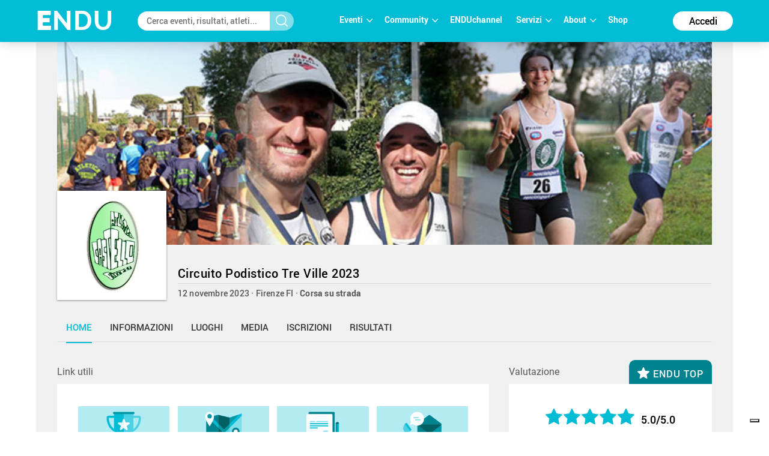

--- FILE ---
content_type: text/html; charset=utf-8
request_url: https://www.endu.net/it/events/circuito-podistico-tre-ville/%7B%7Bliveresults%7D%7D
body_size: 13937
content:
<!doctype html>
<html lang="it" ng-app="ah">
<head>
	<meta charset="UTF-8">
	<title>Circuito Podistico Tre Ville 2023 | ENDU</title>

	<!-- Link per lingua alternativa -->
    <link rel="alternate" hreflang="en-US" href="https://www.endu.net/en/events/circuito-podistico-tre-ville" />
	<link rel="alternate" hreflang="it-IT" href="https://www.endu.net/it/events/circuito-podistico-tre-ville" />
    <link rel="alternate" hreflang="x-default" href="https://www.endu.net/it/events/circuito-podistico-tre-ville" />
    <!-- Link per lingua alternativa Fine -->

    
        <meta name="robots" content="index, follow" />
    
    <meta http-equiv="X-UA-Compatible" content="IE=edge,chrome=1">
    <meta name="viewport" content="initial-scale=1.0, width=device-width, maximum-scale=1.0, user-scalable=no" />
    <meta name="apple-mobile-web-app-capable" content="yes">
    <meta name="apple-mobile-web-app-status-bar-style" content="black">
    <meta name="format-detection" content="telephone=no"/>
    <meta name="description" content="12/11/2023, R. Giuliani 518 50141 Firenze FI ITA , Corsa, Corsa su strada, ">

    <meta property="og:url"                content="https://www.endu.net/it/events/circuito-podistico-tre-ville" />
    <meta property="og:type"               content="website" />
    <meta property="og:title"              content="Circuito Podistico Tre Ville 2023 | ENDU" />
    <meta property="og:description"        content="12/11/2023, R. Giuliani 518 50141 Firenze FI ITA , Corsa, Corsa su strada, " />
    <meta property="og:image"              content="https://s3-eu-west-1.amazonaws.com/ecs-gruppi/00000000/00000000/00006000/00006099/images/logo.jpg" itemprop="image" />
    <meta property="og:locale"             content="it_IT" />
    <meta property="og:locale:alternate"   content="en_US" />

    <meta name="twitter:card" content="summary" />
    <meta name="twitter:site" content="@endusport" />
    <meta name="twitter:title" content="Circuito Podistico Tre Ville 2023 | ENDU" />
    <meta name="twitter:description" content="12/11/2023, R. Giuliani 518 50141 Firenze FI ITA , Corsa, Corsa su strada, " />
    <meta name="twitter:image" content="https://s3-eu-west-1.amazonaws.com/ecs-gruppi/00000000/00000000/00006000/00006099/images/logo.jpg" />
    <meta name="twitter:image:alt" content="Circuito Podistico Tre Ville 2023 | ENDU" />

    <link rel="preconnect" href="//static.endu.net">
<link rel="preconnect" href="//cdn.iubenda.com">
<link rel="preconnect" href="//www.googletagmanager.com">
<link rel="preconnect" href="//connect.facebook.net">

    <script type="application/ld+json">
        {
            "@context": "http://schema.org/",
            "@type": "Event",
            "name": "Circuito Podistico Tre Ville 2023",
            
            "startDate": "2023-11-12T09:30:00+01:00",
            "endDate": "2023-11-12T15:00:00+01:00",
            "description": "",
            "location": [
                
                    
                {
                    "@type": "Place",
                    "name": "Firenze",
                    "address": {
                        "@type": "PostalAddress",
                        "addressLocality": "Firenze",
                        "addressRegion": "FI",
                        "postalCode": "50141",
                        "streetAddress": "R. Giuliani 518"
                    },
                    "geo": {
                        "@type": "GeoCoordinates",
                        "latitude": "",
                        "longitude": ""
                    },
                    "hasMap": "https://www.endu.net/it/events/circuito-podistico-tre-ville#/location"
                }
                
            ],
            
            "aggregateRating": {
                "@type": "AggregateRating",
                "ratingValue": "5",
                "reviewCount": "1"
            },
            
            "image": "https://s3-eu-west-1.amazonaws.com/ecs-gruppi/00000000/00000000/00006000/00006099/images/logo.jpg",
            "url": "https://www.endu.net/it/events/circuito-podistico-tre-ville"
        }
    </script>

<!-- header -->
    <!-- Google Tag Manager -->
<script>(function(w,d,s,l,i){w[l]=w[l]||[];w[l].push({'gtm.start':
            new Date().getTime(),event:'gtm.js'});var f=d.getElementsByTagName(s)[0],
        j=d.createElement(s),dl=l!='dataLayer'?'&l='+l:'';j.async=true;j.src=
        'https://www.googletagmanager.com/gtm.js?id='+i+dl;f.parentNode.insertBefore(j,f);
    })(window,document,'script','dataLayer','GTM-P53M3W2R');</script>
<!-- End Google Tag Manager -->

<!-- jQuery -->
<link  rel="stylesheet" type="text/css" href="/css/webfont.css">
<link async rel="stylesheet" href="//cdn-endu-net.s3.eu-west-1.amazonaws.com/angularjs/legacy/theme_jquery-ui.css" />

<link async rel="stylesheet" href="/js/magnific-popup/magnific-popup.css" />



<link async rel="stylesheet" href="https://www.endu.net/gui/css/angularstrap.css">
<link async rel="stylesheet" href="https://cdn-endu-net.s3.eu-west-1.amazonaws.com/angularjs/legacy/bootstrap.min.css">
<link async rel="stylesheet" href="//cdn-endu-net.s3.eu-west-1.amazonaws.com/angularjs/legacy/font-aw/font-awesome.min.css">
<link async rel="stylesheet" href="//ecs-endu.s3.amazonaws.com/angularjs/angular-strap-2.3.7/dist/libs.min.css" >
<link async rel="stylesheet" href="//ecs-endu.s3.amazonaws.com/angularjs/angular-ui-switch/angular-ui-switch.min.css">


<script type="text/plain" class="_iub_cs_activate" src="//s7.addthis.com/js/300/addthis_widget.js#async=1&pubid=ra-56c5a13a7c73c291"></script>
<style>
.angular-google-map-container { height: 400px; }
</style>

<!-- Search filters -->

<link async rel="stylesheet" href="https://www.endu.net/js/daterangepicker/daterangepicker.min.css">
<link async rel="stylesheet" href="https://www.endu.net/js/ion-rangeslider/ion.rangeSlider.min.css">

<!-- Template -->
<link async rel="shortcut icon" href="/favicon.ico" />
<link async rel="stylesheet" href="https://www.endu.net/css/style.css" type="text/css" media="screen" />
<link async rel="stylesheet" href="https://www.endu.net/css/colors.css" type="text/css" media="screen" />
<link async rel="stylesheet" href="https://www.endu.net/css/styleSD.css" type="text/css" media="screen" />
<link async rel="stylesheet" href="https://www.endu.net/css/restyling.css" type="text/css"  />
<link async rel="stylesheet" href="https://www.endu.net/css/nlive.css" type="text/css" media="screen"/>

<style>

  .container-video
  {
   margin:0 auto; 
   text-align: center;
   max-width: 900px;
   overflow: hidden;
  }
  .rm-team-membership {
		width: 100%; 
		text-align: center;
		background-color: #eef5fb; 
		padding: 24px 12px; 
		margin: 24px auto;
		
	}
	
	.rm-team-membership p {
		font-family: 'Roboto', sans-serif; 
		font-size: 16px; 
		line-height: 20px; 
		padding: 12px 0 0; 
		margin: 0;
		text-align: left;
	}
	
	.rm-team-membership div.button-wrapper {
		padding: 12px 0
	}
	
	.rm-team-membership a.button {
		background-color: #00838f; 
		font-family: 'Roboto', sans-serif; 
		font-size: 16px; 
		line-height: 20px; 
		font-weight: bold; 
		color: #fff; 
		text-decoration: none; 
		padding: 8px 30px; 
		border-radius: 60px;	
	}
  
  </style>


<!-- <script src="//s3-eu-west-1.amazonaws.com/ire1.juniper.it/jxs-components/headerscale-v.1.0.1.js"></script> -->

<link async rel="stylesheet" href="https://www.endu.net/js/bootstrap-datepicker/css/bootstrap-datepicker3.min.css">




<!-- GOOGLE MAPS -->




<!-- ICON -->
<link async rel="stylesheet" type="text/css" href="/flaticon/flaticon.css">
<link async href="/googleicon/googleicons.css" rel="stylesheet">
<!-- FINE ICON -->

<!-- RESPONSIVE MENU -->
<link async rel="stylesheet" href="https://www.endu.net/respmenu/slicknavstyle.css">
<link async rel="stylesheet" href="https://www.endu.net/respmenu/slicknav.css">
<!-- MENU TENDINA -->

<link async rel="stylesheet" href="https://www.endu.net/jsmenu/fancydropdown.css">
<link async rel="stylesheet" href="https://www.endu.net/css/flag-icon.css"/>

<!-- <script type="text/javascript">
    new Jxs.HeaderScale("#fascia-top", {
        smallClass: 'small'
    });
</script> -->

<!-- ELEM LIB PRIMA DEGLI SCRIPT-->

<script>

  const gtmCustomSettings = {
      "adwords": "true"
      }; 

  window.dataLayer = window.dataLayer || [];
  var googletag = googletag || {};
  googletag.cmd = googletag.cmd || [];

  
</script>

<script  type="text/javascript" >
  var cc={};
</script>

<script  type="text/plain" class="_iub_cs_activate" >
  var p = false;
</script>

<!--<script async id="elm-lib" data-lang="it" src="https://cdn-endu-net.s3.eu-west-1.amazonaws.com/assets/js/elm/elm.min.js"></script>-->


  <script id="gtm-custom-lib-init">

    const gtmCustomDimension = {
      "dimension1": "guest" 
    }
  </script>
  <script>
    const  ga4CustomDimension = {
      "login_status": "guest"
    }
  </script>


<script src="//cdn-endu-net.s3.eu-west-1.amazonaws.com/angularjs/legacy/jquery.min.js"></script>
<script  type="text/javascript" src="https://www.endu.net/js/cookie-consent/cookie.js"></script>




<script src="//cdn-endu-net.s3.eu-west-1.amazonaws.com/angularjs/legacy/jquery-ui.min.js"></script>
<script src="/js/magnific-popup/jquery.magnific-popup.min.js"></script>

<!--script src="//cdnjs.cloudflare.com/ajax/libs/cookieconsent2/3.0.3/cookieconsent.min.js"></script-->




<script type="text/javascript" src="//ecs-endu.s3.amazonaws.com/utils/moment-with-langs.min.js"></script>
<!-- <script type="text/javascript" src="//ecs-endu.s3.amazonaws.com/utils/locales/it.js"></script> -->
<script src="https://www.endu.net/js/errors.js" type="text/javascript" ></script>
<script src="https://www.endu.net/js/util.js" type="text/javascript" ></script>


<!-- AngularJS -->
<script type="text/javascript" src="//cdn-endu-net.s3.eu-west-1.amazonaws.com/angularjs/legacy/angular.min.js"></script>
<script>window.angular || document.write('<script src="https://www.endu.net/js/angular.min.js"><\/script>');</script>
<script type="text/javascript" src="https://cdn-endu-net.s3.eu-west-1.amazonaws.com/angularjs/legacy/angular-route.min.js"></script>
<script type="text/javascript" src="https://cdn-endu-net.s3.eu-west-1.amazonaws.com/angularjs/legacy/angular-touch.min.js"></script>
<script type="text/javascript" src="https://cdn-endu-net.s3.eu-west-1.amazonaws.com/angularjs/legacy/angular-animate.min.js"></script>
<script type="text/javascript" src="https://cdn-endu-net.s3.eu-west-1.amazonaws.com/angularjs/legacy/angular-sanitize.min.js"></script>

<script src="//ecs-endu.s3.amazonaws.com/angularjs/angular-isotope/angular-isotope-2.js"></script>
<script src="//ecs-endu.s3.amazonaws.com/angularjs/angular-translate/2.9.0/angular-translate.min.js"></script>
<script src="//ecs-endu.s3.amazonaws.com/angularjs/angular-translate/2.9.0/angular-translate-loader-partial.min.js"></script>
<script type="text/javascript" src="//ecs-endu.s3.amazonaws.com/angularjs/angular-addthis/angular-addthis.js"></script>

<script src="//ecs-endu.s3.amazonaws.com/angularjs/checklist-model/checklist-model.js"></script>
<script src="https://cdn-endu-net.s3.eu-west-1.amazonaws.com/angularjs/legacy/ng-infinite-scroll.min.js"></script>
<script src="//cdn-endu-net.s3.eu-west-1.amazonaws.com/angularjs/legacy/angular-strap.min.js"></script>
<script src="//cdn-endu-net.s3.eu-west-1.amazonaws.com/angularjs/legacy/angular-strap.tpl.min.js"></script>

<script src="https://www.endu.net/js/daterangepicker/jquery.daterangepicker.min.js"></script>
<script src="https://www.endu.net/js/ion-rangeslider/ion.rangeSlider.min.js"></script>



<!-- <script type="text/javascript" src="https://www.endu.net/js-resp/respond.min.js"></script> -->
<script src="//cdn-endu-net.s3.eu-west-1.amazonaws.com/angularjs/legacy/modernizr.min.js"></script>


<script type="text/javascript" src="//ecs-endu.s3.amazonaws.com/utils/underscore-min.js"></script>


<!-- COOKIE POLICY -->
<script  src="//maps.googleapis.com/maps/api/js?v=3&key=AIzaSyBZNDfSIrpudz9LDx4JjziqGu2HOgk6h2I&libraries=places"></script>



<script  src='//cdn-endu-net.s3.eu-west-1.amazonaws.com/angularjs/legacy/google-maps.js'></script>
<!--script  src='https://d13pas4fby32wd.cloudfront.net/js/google-maps.js'></script-->


<script src="https://www.endu.net/js/bootstrap-datepicker/js/bootstrap-datepicker.min.js"></script>
<script src="https://www.endu.net/js/bootstrap-datepicker/locales/bootstrap-datepicker.it.min.js"></script>
<script type="text/javascript" src="//ecs-endu.s3.amazonaws.com/utils/locales/it.js"></script>
<!-- <script type="text/plain" class="_iub_cs_activate">
  (function(i,s,o,g,r,a,m){i['GoogleAnalyticsObject']=r;i[r]=i[r]||function(){
  (i[r].q=i[r].q||[]).push(arguments)},i[r].l=1*new Date();a=s.createElement(o),
  m=s.getElementsByTagName(o)[0];a.async=1;a.src=g;m.parentNode.insertBefore(a,m)
  })(window,document,'script','https://www.google-analytics.com/analytics.js','ga');

  ga('create', 'UA-80726889-1', 'auto');
  ga('set', 'anonymizeIp', true);
  //ga('send', 'pageview');
</script> -->

<script src="https://www.endu.net/bower_components/angulartics/dist/angulartics.min.js"></script>
<script src="https://www.endu.net/bower_components/angulartics-ga/dist/angulartics-ga.min.js"></script>
<script type="text/javascript" src="https://www.endu.net/jsmenu/fancydropdown.js"></script>

<script src="https://www.endu.net/bower_components/angular-carousel/dist/angular-carousel.js"></script>
<script src="https://www.endu.net/bower_components/angular-carousel/dist/angular-carousel.js"></script>
<script src="//ecs-endu.s3.amazonaws.com/angularjs/angular-ui-switch/angular-ui-switch.min.js"></script>

<link async rel="stylesheet" href="https://www.endu.net/bower_components/angular-ui-select/dist/select.min.css"/>
<script src="https://www.endu.net/bower_components/angular-ui-select/dist/select.js"></script>

<script src="https://www.endu.net/js/ads.js"></script>

<!-- <script async id="__lxGc__rtr" type="text/javascript" src="//s.clickiocdn.com/t/217816/360.js"></script>
<script async type="text/javascript" src="//s.clickiocdn.com/t/common_258.js"></script> -->

<link async rel="apple-touch-icon" href="https://www.endu.net/images/touch-icon-iphone.png">
<link async rel="apple-touch-icon" sizes="76x76" href="https://www.endu.net/images/touch-icon-ipad.png">
<link async rel="apple-touch-icon" sizes="120x120" href="https://www.endu.net/images/touch-icon-iphone-retina.png">
<link async rel="apple-touch-icon" sizes="152x152" href="https://www.endu.net/images/touch-icon-ipad-retina.png">






<meta name="facebook-domain-verification" content="97xjdqia8do59tg4781qwo1wgm3u5c" />


<script type="text/javascript" src="https://p.teads.tv/teads-fellow.js" async="true" class="_iub_cs_activate"></script>
     <script  class="_iub_cs_activate">
       window.teads_e = window.teads_e || [];
       window.teads_buyer_pixel_id = 9793;
     </script>


<!-- LIBRERIE JS SPECIFICHE-->
    <!-- API SPECIFICHE -->

<!-- <link  href='https://api.tiles.mapbox.com/mapbox.js/v2.4.0/mapbox.css' rel='stylesheet' /> -->
<!-- <script  src='https://api.tiles.mapbox.com/mapbox.js/plugins/leaflet-omnivore/v0.2.0/leaflet-omnivore.min.js'></script> -->
<!-- <script  src='https://api.tiles.mapbox.com/mapbox.js/v2.4.0/mapbox.js'></script> -->

<link rel="stylesheet" href="https://www.endu.net/js/maps/leaflet.css" />
<script  src='https://www.endu.net/js/maps/leaflet-omnivore.min.js'></script>
<script src="https://www.endu.net/js/maps/leaflet.js"></script>

<script src="https://www.endu.net/js/maps/leaflet.markercluster.js"></script>
<link href="https://www.endu.net/js/maps/MarkerCluster.css' rel='stylesheet" />
<!-- <link href="https://www.endu.net/js/maps/MarkerCluster.Default.css' rel='stylesheet" /> -->
<!-- <script src='https://api.mapbox.com/mapbox.js/plugins/leaflet-markercluster/v0.4.0/leaflet.markercluster.js'></script> -->
<!-- <link href='https://api.mapbox.com/mapbox.js/plugins/leaflet-markercluster/v0.4.0/MarkerCluster.css' rel='stylesheet' /> -->
<link href='https://api.mapbox.com/mapbox.js/plugins/leaflet-markercluster/v0.4.0/MarkerCluster.Default.css' rel='stylesheet' />


<script src='https://www.endu.net/js/maps/Leaflet.fullscreen.min.js'></script>
<link href='https://www.endu.net/js/maps/leaflet.fullscreen.css' rel='stylesheet' />

<script src="//cdn-endu-net.s3.eu-west-1.amazonaws.com/angularjs/legacy/d3.js"></script>
<script src="https://www.endu.net/js/chart.js"></script>
<script src="https://www.endu.net/js/map.js"></script>

<!-- Social Wall -->
<link async rel="stylesheet" href="//cdn-endu-net.s3.eu-west-1.amazonaws.com.eu-west-1.amazonaws.com/angularjs/legacy/wall.css" type="text/css" media="screen" />
<script async src='//cdn-endu-net.s3.eu-west-1.amazonaws.com.eu-west-1.amazonaws.com/angularjs/legacy/imagesloaded.pkgd.js'></script>
<script async src='//cdn-endu-net.s3.eu-west-1.amazonaws.com.eu-west-1.amazonaws.com/angularjs/legacy/isotope.pkgd.min.js'></script>
<script async src='//cdn-endu-net.s3.eu-west-1.amazonaws.com.eu-west-1.amazonaws.com/angularjs/legacy/jquery.socialist.nik.js'></script>
<script async src='//cdn-endu-net.s3.eu-west-1.amazonaws.com.eu-west-1.amazonaws.com/angularjs/legacy/socialconnector.js'></script>

<!-- FILE SOLO PER ADMIN -->


<link rel="stylesheet" href="https://www.endu.net/bower_components/angular-carousel/dist/angular-carousel.min.css">
<script src="https://www.endu.net/bower_components/angular-carousel/dist/angular-carousel.js"></script>

<!-- BOOTSTRAP TABLE -->
<link rel="stylesheet" href="https://www.endu.net/js/bootstrap-table/bootstrap-table.min.css">
<script type="text/javascript" src="https://www.endu.net/js/bootstrap-table/bootstrap-table.min.js"></script>
<script type="text/javascript" src="https://www.endu.net/js/bootstrap-table/bootstrap-table-locale-all.min.js"></script>
<script type="text/javascript" src="https://www.endu.net/js/bootstrap-table-locale/bootstrap-table-it-IT.js"></script>

<!-- JQUERY BAR RATING -->
<link rel="stylesheet" href="https://www.endu.net/js/jquery-bar-rating/themes/fontawesome-stars.css">
<link rel="stylesheet" href="https://www.endu.net/js/jquery-bar-rating/themes/fontawesome-stars-o.css">
<script src="https://www.endu.net/js/jquery-bar-rating/jquery.barrating.min.js"></script>

<script src="https://www.endu.net/bower_components/angular-update-meta/dist/update-meta.min.js"></script>

    <script type="text/javascript">
        global = window['global'] ? global : {};

global.CONFIG = {
    lang: 'it',
    account: false,
    athlete: '',
    card: false,
    event: {"_id":"5767e46fcae21664e06b0759","_admins_sdam":[],"_enabled":true,"_searchable":true,"_syncro":"2023-11-12T20:05:04.725Z","code":"","feature":[],"rules":{},"edition_current":81032,"members":0,"practical_information":[],"tracks":[],"url_info":"http://www.atleticacastello.it","sponsors":[],"media":{"flickr_id":[],"youtube_id":null,"youtube_link":""},"url_rules":null,"_tsc":"2016-06-20T14:41:20.329Z","abody":{"en":"","it":""},"follower":40,"slogan":{"en":"","it":""},"quotas":[],"results_available":true,"_owner":"273343","_uuid":"6099","contacts":{"website":"http://www.atleticacastello.it","phone":"","fax":"","email":"iscrizioni@detecht.it","mobile":"","url_info":"http://www.atleticacastello.it","url_rules":"http://www.atleticacastello.it","url_results":""},"discipline":{"code":"podismo","en":"Running","it":"Podismo"},"logo":["https://s3-eu-west-1.amazonaws.com/ecs-gruppi/00000000/00000000/00006000/00006099/images/logo.jpg","https://s3-eu-west-1.amazonaws.com/ecs-gruppi/00000000/00000000/00006000/00006099/images/logo.jpg"],"screenname":"circuito-podistico-tre-ville","aend":"2023-11-12T14:00:00.000Z","atype":"race_event","features":[],"publish":"","sports":[{"code":"2","en":"Running","it":"Corsa"}],"entries_faq":[],"official":true,"personalizable":true,"ref_circuits":[],"ref_events":[],"sponsors_main":[],"venues":[{"city":"Firenze","formatted_address":"R. Giuliani 518 50141 Firenze FI ITA","name":"principale","zip":"50141","country":"ITA","_uuid":"c1057949-d3db-4272-a146-14f95feb0c04","label":{"en":"Place","it":"Località"},"geo":{},"state":"FI","street":"R. Giuliani 518","country_code":"ITA","main":true,"type":{"en":"Event Location","type":"event_loc","it":"Luogo dell'evento"}}],"chip_challenge":false,"organizer":"ASD Atletica Castello","registration_open":false,"_tsu":"2026-01-15T15:26:59.541Z","ashort":{"it":"","en":""},"timetable":{"en":"","it":""},"chip_allowed":[],"federation":"UISP","id":6099,"membership":"entries","services":[],"social":{"_tsu":"2023-09-20T09:34:33.333Z","twitter":"","facebook":"","instagram":"","hashtag":"#"},"top":["https://s3-eu-west-1.amazonaws.com/ecs-gruppi/00000000/00000000/00006000/00006099/images/top.jpg","https://s3-eu-west-1.amazonaws.com/ecs-gruppi/00000000/00000000/00006000/00006099/images/top.jpg"],"expire":"2016-05-13T21:00:00.000Z","_admins":[],"_deleted":false,"astart":"2023-11-12T08:30:00.000Z","commentable":true,"editions":[{"disciplines":[{"code":"3","en":"Road running","it":"Corsa su strada","type":"disciplines","sports":[{"code":"2","en":"Running","it":"Corsa"}]}],"registration_e4t_promo":false,"alabel":"Circuito Podistico Tre Ville","edition":0,"aend":null,"year":"2010","s3_path":"https://egs-eventi.s3.amazonaws.com/00000000/00020000/00021400/00021401/","id":21401,"_admins_tecnici":[303493,748746,2,3,7,97286,184906,9,16,18,231121,197841,93461,21,23,532243,800656,696983,582806,91742,582060,166567,507311,52009,792294,481960,273204,746939,90743,492209,135989,447473,378685,312573,118586,197816,777719,181567,453817],"registration_edm":true,"contacts":{"website":"http://www.societaatleticacastello.it","phone":"","fax":"","email":"","mobile":"","url_info":"http://www.societaatleticacastello.it","url_rules":"http://www.societaatleticacastello.it","url_results":""},"astart":null,"sports":[{"code":"2","en":"Running","it":"Corsa"}],"ref_circuits":[],"registration_open":false,"url_results":"","crono_email":"trievolutioncrono@gmail.com","hash":"10a7823416b1f6696c102e3a93e1b90e","federation":"UISP","rules":{"url_rules":" "},"endupix":false,"crono":"ASD TRIEVOLUTION","abody":{"en":"","it":""},"photos_url":"","chip_challenge":false,"s3_path_sdam":"https://ecs-eventi.s3.amazonaws.com/00000000/00020000/00021400/00021401/","results_live":false,"date_confirmed":true,"notes":"","ashort":{"it":"","en":""},"venue":{"city":"Firenze","formatted_address":"Via R.Giuliani 518 50100 Firenze FI Italy","name":"principale","zip":"50100","country":"Italy","_uuid":"8bfdad97-2b35-40b0-9f3c-62b4c8f0699e","label":{"en":"Place","it":"Località"},"state":"FI","street":"Via R.Giuliani 518","country_code":"ITA","type":{"en":"Event Location","type":"event_loc","it":"Luogo dell'evento"},"main":true,"geo":{"lat":43.81756439999999,"lng":11.2257817}},"url_info":"sito@societaatleticacastello.it","results_available":true,"registration_open_date":null,"challenge":false,"secretary":{"note":"","phone":"","fax":"","name":"","email":""},"published":true,"slogan":{"en":"","it":""}},{"disciplines":[{"code":"0","type":"disciplines","sports":[{"code":"0"}]}],"registration_e4t_promo":false,"alabel":"Circuito Podistico Tre Ville","edition":0,"aend":null,"year":"2011","s3_path":"https://egs-eventi.s3.amazonaws.com/00000000/00010000/00019400/00019411/","id":19411,"_admins_tecnici":[303493,748746,2,3,7,97286,184906,9,16,18,231121,197841,93461,21,23,532243,800656,696983,582806,91742,582060,166567,507311,52009,792294,481960,273204,746939,90743,492209,135989,447473,378685,312573,118586,197816,777719,181567,453817],"registration_edm":true,"contacts":{"website":"http://www.societàatleticacastello.it","phone":"","fax":"","email":"","mobile":"","url_info":"http://www.societàatleticacastello.it","url_rules":"http://www.societàatleticacastello.it","url_results":""},"astart":null,"sports":[{"code":"2","en":"Running","it":"Corsa"}],"ref_circuits":[],"registration_open":false,"url_results":"","crono_email":"trievolutioncrono@gmail.com","hash":"df1a857c917df646c24c0f500b761e0d","federation":"UISP","rules":{"url_rules":""},"endupix":false,"crono":"ASD TRIEVOLUTION","abody":{"en":"","it":""},"photos_url":"","chip_challenge":false,"s3_path_sdam":"https://ecs-eventi.s3.amazonaws.com/00000000/00010000/00019400/00019411/","results_live":false,"date_confirmed":true,"notes":"","ashort":{"it":"","en":""},"venue":{"city":"Firenze","name":"principale","zip":"","country":"Italy","_uuid":"bb8d8d88-b8bb-43de-9f80-62bb46061c24","label":{"en":"Place","it":"Località"},"geo":{"lat":43.8101616,"lng":11.2335706},"state":"FI","street":"Via Reginaldo Giuliani","country_code":"ITA","type":{"en":"Event Location","type":"event_loc","it":"Luogo dell'evento"},"main":true,"formatted_address":"Via Reginaldo Giuliani  Firenze FI Italy"},"url_info":"","results_available":true,"registration_open_date":null,"challenge":false,"secretary":{"note":"","phone":"","fax":"","name":"","email":""},"published":true,"slogan":{"en":"","it":""}},{"disciplines":[{"code":"3","en":"Road running","it":"Corsa su strada","type":"disciplines","sports":[{"code":"2","en":"Running","it":"Corsa"}]}],"alabel":"Circuito Podistico Tre Ville","edition":0,"aend":null,"year":"2012","s3_path":"https://egs-eventi.s3.amazonaws.com/00000000/00020000/00023600/00023692/","id":23692,"registration_edm":true,"contacts":{"website":"http://www.societaatleticacastello.it","phone":"","fax":"","email":"","mobile":"","url_info":"http://www.societaatleticacastello.it","url_rules":"http://www.societaatleticacastello.it","url_results":""},"astart":null,"photos_url":"","ref_circuits":[],"registration_open":false,"url_results":"","crono_email":"trievolutioncrono@gmail.com","hash":"7325b30cda74b47147568b4fb23bcde0","federation":"UISP","rules":{"url_rules":"www.societaatleticacastello.it"},"sports":[{"code":"2","en":"Running","it":"Corsa"}],"crono":"ASD TRIEVOLUTION","abody":{"en":"","it":""},"chip_challenge":false,"s3_path_sdam":"https://ecs-eventi.s3.amazonaws.com/00000000/00020000/00023600/00023692/","results_live":false,"date_confirmed":true,"notes":"","ashort":{"it":"","en":""},"venue":{"city":"Firenze","formatted_address":"via R.Giuliani 518  Firenze FI Italy","name":"principale","zip":"","country":"Italy","_uuid":"cc9ee5f0-9a84-4c33-a381-af3b54a75d2e","label":{"en":"Place","it":"Località"},"state":"FI","street":"via R.Giuliani 518","country_code":"ITA","type":{"en":"Event Location","type":"event_loc","it":"Luogo dell'evento"},"main":true,"geo":{"lat":43.8175644,"lng":11.2257817}},"url_info":"www.societaatleticacastello.it","results_available":true,"secretary":{"note":"","phone":"","fax":"","name":"","email":""},"published":true,"slogan":{"en":"","it":""},"endupix":false},{"disciplines":[{"code":"3","en":"Road running","it":"Corsa su strada","type":"disciplines","sports":[{"code":"2","en":"Running","it":"Corsa"}]}],"alabel":"Circuito Podistico Tre Ville","aend":null,"year":"2015","results_available":true,"id":32076,"discipline":{"code":"podismo","en":"Running","it":"Podismo"},"s3_path":"https://egs-eventi.s3.amazonaws.com/00000000/00030000/00032000/00032076/","ashort":{"it":"","en":""},"astart":null,"sports":[{"code":"2","en":"Running","it":"Corsa"}],"ref_circuits":[],"registration_open":false,"url_results":"","hash":"4ba6b8af1b0e5688c80e4a16e270e8f5","federation":"UISP","rules":{"en":"","it":"","url_rules":"http://www.atleticacastello.it/Circuito-Podistico-Tre-Ville-2015.htm"},"crono":"Toscana Timing di Rocchiccioli Riccardo","abody":{"en":"","it":""},"photos_url":"","chip_challenge":true,"s3_path_sdam":"https://ecs-eventi.s3.amazonaws.com/00000000/00030000/00032000/00032076/","date_confirmed":true,"contacts":{"website":"http://www.atleticacastello.it","phone":"","fax":"","email":"","mobile":"","url_info":"http://www.atleticacastello.it","url_rules":"http://www.atleticacastello.it","url_results":""},"venue":{"city":"Firenze","formatted_address":"  Firenze FI Italy","name":"principale","zip":"","country":"Italy","_uuid":"8b2f73f9-1ce8-469a-8940-0078845591c6","label":{"en":"Place","it":"Località"},"state":"FI","street":"","country_code":"ITA","type":{"en":"Event Location","type":"event_loc","it":"Luogo dell'evento"},"main":true,"geo":{"lat":43.7695604,"lng":11.2558136}},"url_info":"http://www.atleticacastello.it/Circuito-Podistico-Tre-Ville-2015.htm","published":true,"edition":0,"secretary":{"website":"http://www.atleticacastello.it","phone":"","fax":"","email":"","mobile":"","url_info":"http://www.atleticacastello.it","url_rules":"http://www.atleticacastello.it","url_results":""},"slogan":{"en":"","it":""},"endupix":false},{"disciplines":[{"code":"3","en":"Road running","it":"Corsa su strada","type":"disciplines","sports":[{"code":"2","en":"Running","it":"Corsa"}]}],"alabel":"Circuito Podistico Tre Ville","aend":null,"year":"2016","photos_url":"","id":35053,"discipline":{"code":"podismo","en":"Running","it":"Podismo"},"s3_path":"https://egs-eventi.s3.amazonaws.com/00000000/00030000/00035000/00035053/","contacts":{"website":"http://www.atleticacastello.it","phone":"","fax":"","email":"","mobile":"","url_info":"http://www.atleticacastello.it","url_rules":"http://www.atleticacastello.it","url_results":""},"astart":null,"sports":[{"code":"2","en":"Running","it":"Corsa"}],"ref_circuits":[],"registration_open":false,"url_results":"","hash":"41f79d0c112e39d5c9303fdf11792032","federation":"UISP","rules":{"url_rules":"http://www.atleticacastello.it/Circuito-Podistico-Tre-Ville-2015.htm"},"crono":"Toscana Timing di Rocchiccioli Riccardo","abody":{"en":"","it":""},"chip_challenge":false,"s3_path_sdam":"https://ecs-eventi.s3.amazonaws.com/00000000/00030000/00035000/00035053/","date_confirmed":true,"ashort":{"it":"","en":""},"venue":{"city":"Firenze","formatted_address":"  Firenze FI Italy","name":"principale","zip":"","country":"Italy","_uuid":"d91184f4-59d1-4369-b3ac-2ca912b1d8bf","label":{"en":"Place","it":"Località"},"state":"FI","street":"","country_code":"ITA","type":{"en":"Event Location","type":"event_loc","it":"Luogo dell'evento"},"main":true,"geo":{"lat":43.7695604,"lng":11.2558136}},"url_info":"http://www.atleticacastello.it/Circuito-Podistico-Tre-Ville-2015.htm","results_available":true,"published":true,"edition":0,"secretary":{"website":"http://www.atleticacastello.it","phone":"","fax":"","email":"","mobile":"","url_info":"http://www.atleticacastello.it","url_rules":"http://www.atleticacastello.it","url_results":""},"slogan":{"en":"","it":""},"endupix":false},{"disciplines":[{"code":"3","en":"Road running","it":"Corsa su strada","type":"disciplines","sports":[{"code":"2","en":"Running","it":"Corsa"}]}],"alabel":"Circuito Podistico Tre Ville","edition":0,"aend":null,"year":"2017","s3_path":"https://egs-eventi.s3.amazonaws.com/00000000/00030000/00037800/00037811/","id":37811,"_admins_tecnici":[303493,2,3,68,223302,7,71,97286,184906,275213,9,10,389143,18,231121,197841,21,443475,23,328159,140190,129566,416943,52009,417000,481960,273204,460978,289266,90743,492209,135989,447473,378685,397247,197816,181567],"discipline":{"code":"podismo","en":"Running","it":"Podismo"},"registration_edm":true,"contacts":{"website":"http://www.atleticacastello.it","phone":"","fax":"","email":"","mobile":"","url_info":"http://www.atleticacastello.it","url_rules":"http://www.atleticacastello.it","url_results":""},"astart":null,"photos_url":"","ref_circuits":[],"registration_open":false,"url_results":"","crono_email":"riccardo.rocchiccioli@toscanatiming.it","hash":"4757b1f54e21fb2353c1b66a4e368fc2","federation":"UISP","rules":{"url_rules":"http://www.atleticacastello.it"},"sports":[{"code":"2","en":"Running","it":"Corsa"}],"endupix":false,"crono":"Toscana Timing di Rocchiccioli Riccardo","abody":{"en":"","it":""},"chip_challenge":false,"s3_path_sdam":"https://ecs-eventi.s3.amazonaws.com/00000000/00030000/00037800/00037811/","results_live":false,"date_confirmed":true,"notes":"","ashort":{"it":"","en":""},"venue":{"city":"Firenze","formatted_address":"R. Giuliani 518 50141 Firenze FI Italy","name":"principale","zip":"50141","country":"Italy","_uuid":"5ca47ce4-e159-43fe-838c-b9553ce3a485","label":{"en":"Place","it":"Località"},"state":"FI","street":"R. Giuliani 518","country_code":"ITA","type":{"en":"Event Location","type":"event_loc","it":"Luogo dell'evento"},"main":true,"geo":{"lat":43.8175644,"lng":11.2257817}},"url_info":"http://www.atleticacastello.it","results_available":true,"secretary":{"note":"","phone":"","fax":"","name":"","email":""},"published":true,"slogan":{"en":"","it":""}},{"disciplines":[{"code":"3","en":"Road running","it":"Corsa su strada","type":"disciplines","sports":[{"code":"2","en":"Running","it":"Corsa"}]}],"alabel":"Circuito Podistico Tre Ville","edition":0,"aend":null,"year":"2018","s3_path":"https://egs-eventi.s3.amazonaws.com/00000000/00040000/00044600/00044615/","id":44615,"_admins_tecnici":[303493,2,3,7,97286,184906,275213,9,10,498058,579910,562776,16,389143,18,231121,197841,21,23,328159,532243,140190,696983,582806,129566,91742,582060,416943,52009,106988,417000,481960,541991,273204,746939,289266,90743,492209,591423,135989,447473,378685,397247,312573,197816,181567],"registration_list":false,"registration_edm":true,"contacts":{"website":"http://www.atleticacastello.it","phone":"","fax":"","email":"","mobile":"","url_info":"http://www.atleticacastello.it","url_rules":"http://www.atleticacastello.it","url_results":""},"astart":null,"photos_url":"","ref_circuits":[],"registration_open":false,"url_results":"","crono_email":"riccardo.rocchiccioli@toscanatiming.it","hash":"ea8b904f623c67caddc1ca7a73cee7ac","federation":"UISP","rules":{"url_rules":"http://www.atleticacastello.it"},"officialphoto":{},"registration_list_url":null,"endupix":false,"crono":"Toscana Timing di Rocchiccioli Riccardo","abody":{"en":"","it":""},"chip_challenge":false,"s3_path_sdam":"https://ecs-eventi.s3.amazonaws.com/00000000/00040000/00044600/00044615/","results_live":false,"date_confirmed":true,"notes":"","ashort":{"it":"","en":""},"venue":{"city":"Firenze","formatted_address":"R. Giuliani 518 50141 Firenze FI Italy","name":"principale","zip":"50141","country":"Italy","_uuid":"4e16d654-a220-49cc-92af-1f6b41cff001","label":{"en":"Place","it":"Località"},"state":"FI","street":"R. Giuliani 518","country_code":"ITA","type":{"en":"Event Location","type":"event_loc","it":"Luogo dell'evento"},"main":true,"geo":{"lat":43.81756439999999,"lng":11.2257817}},"url_info":"http://www.atleticacastello.it","sports":[{"code":"2","en":"Running","it":"Corsa"}],"results_available":true,"registration_open_date":null,"challenge":false,"secretary":{"note":"","phone":"","fax":"","name":"","email":""},"published":true,"slogan":{"en":"","it":""}},{"rating":{"avg":5,"evaluation":{"organization":5,"tracks":5,"location":5,"event":5,"enviroment":5},"n":1},"disciplines":[{"code":"3","en":"Road running","it":"Corsa su strada","type":"disciplines","sports":[{"code":"2","en":"Running","it":"Corsa"}]}],"alabel":"Circuito Podistico Tre Ville","edition":0,"aend":"2019-11-10T22:59:00.000Z","year":"2019","s3_path":"https://egs-eventi.s3.amazonaws.com/00000000/00040000/00048600/00048620/","id":48620,"_admins_tecnici":[303493,748746,2,3,7,97286,184906,275213,9,10,498058,579910,562776,16,389143,18,231121,197841,21,23,328159,532243,140190,696983,582806,129566,91742,582060,416943,52009,106988,417000,481960,541991,273204,746939,289266,90743,492209,591423,135989,447473,378685,397247,312573,197816,181567,453817],"registration_list":false,"registration_edm":true,"contacts":{"website":"http://www.atleticacastello.it","phone":"","fax":"","email":"iscrizioni@toscanatiming.it","mobile":"","url_info":"http://www.atleticacastello.it","url_rules":"http://www.atleticacastello.it","url_results":""},"astart":"2019-11-10T01:00:00.000Z","photos_url":"","ref_circuits":[],"registration_open":false,"url_results":"","crono_email":"riccardo.rocchiccioli@toscanatiming.it","hash":"dc0f3fc940a026de40c2cf46af89f9c5","federation":"UISP","rules":{"url_rules":"http://www.atleticacastello.it"},"officialphoto":{},"registration_list_url":null,"endupix":false,"crono":"Toscana Timing di Rocchiccioli Riccardo","abody":{"en":"","it":""},"chip_challenge":false,"s3_path_sdam":"https://ecs-eventi.s3.amazonaws.com/00000000/00040000/00048600/00048620/","results_live":false,"date_confirmed":true,"notes":"","ashort":{"it":"","en":""},"venue":{"city":"Firenze","formatted_address":"R. Giuliani 518 50141 Firenze FI Italy","name":"principale","zip":"50141","country":"Italy","_uuid":"b831f2fb-b8e3-44ff-9e10-0a5852ffc2fd","label":{"en":"Place","it":"Località"},"state":"FI","street":"R. Giuliani 518","country_code":"ITA","type":{"en":"Event Location","type":"event_loc","it":"Luogo dell'evento"},"main":true,"geo":{"lat":43.81756439999999,"lng":11.2257817}},"url_info":"http://www.atleticacastello.it","sports":[{"code":"2","en":"Running","it":"Corsa"}],"results_available":true,"registration_open_date":null,"challenge":true,"secretary":{"note":"","phone":"8958968935","fax":"0587240030","name":"Toscana Timing","email":"iscrizioni@toscanatiming.it"},"published":true,"slogan":{"en":"","it":""}},{"disciplines":[{"code":"3","en":"Road running","it":"Corsa su strada","type":"disciplines","sports":[{"code":"2","en":"Running","it":"Corsa"}]}],"registration_e4t_promo":false,"alabel":"Circuito Podistico Tre Ville","edition":0,"aend":"2022-11-13T19:59:00.000Z","year":"2022","s3_path":"https://egs-eventi.s3.amazonaws.com/00000000/00070000/00071800/00071882/","id":71882,"_admins_tecnici":[297348,303493,748746,2,408965,3,6,7,97286,184906,9,804288,902147,16,18,231121,197841,809311,21,23,532243,696983,129566,941420,901678,865577,895530,52009,792294,874919,56813,481960,273204,746939,90743,492209,135989,447473,543089,197816,777719,865585,181567,453817,250684],"registration_edm":true,"contacts":{"website":"http://www.atleticacastello.it","phone":"","fax":"","email":"iscrizioni@detecht.it","mobile":"","url_info":"http://www.atleticacastello.it","url_rules":"http://www.atleticacastello.it","url_results":""},"astart":"2022-11-13T04:00:00.000Z","photos_url":"","ref_circuits":[],"registration_open":false,"url_results":"","crono_email":"info@detecht.it","hash":"d1674db278fe0b462e230ed2fc9050cf","federation":"UISP","rules":{"url_rules":"http://www.atleticacastello.it"},"registration_open_date":null,"officialphoto":{},"sports":[{"code":"2","en":"Running","it":"Corsa"}],"endupix":false,"crono":"Detecht","abody":{"en":"","it":""},"chip_challenge":false,"results_live":false,"date_confirmed":true,"notes":"","ashort":{"it":"","en":""},"venue":{"city":"Firenze","formatted_address":"R. Giuliani 518 50141 Firenze FI Italy","name":"principale","zip":"50141","country":"Italy","_uuid":"17856be2-45f9-4bf1-8da1-937fcf0f2064","label":{"en":"Place","it":"Località"},"state":"FI","street":"R. Giuliani 518","country_code":"ITA","type":{"en":"Event Location","type":"event_loc","it":"Luogo dell'evento"},"main":true,"geo":{}},"url_info":"http://www.atleticacastello.it","results_available":true,"published":true,"challenge":false,"secretary":{"note":"","phone":"8958968935","fax":"","name":"Detecht Srl","email":"iscrizioni@detecht.it"},"slogan":{"en":"","it":""}},{"disciplines":[{"code":"3","en":"Road running","it":"Corsa su strada","type":"disciplines","sports":[{"code":"2","en":"Running","it":"Corsa"}]}],"registration_e4t_promo":false,"alabel":"Circuito Podistico Tre Ville 2023","edition":0,"aend":"2023-11-12T14:00:00.000Z","year":"2023","s3_path":"https://egs-eventi.s3.amazonaws.com/00000000/00080000/00081000/00081032/","id":81032,"_admins_tecnici":[297348,2,408965,3,1003530,533773,6,7,97286,467599,9,220552,436363,902147,526598,389143,18,1041435,21,640031,967961,23,385938,696983,129566,967983,1001134,132641,968234,865577,1004713,968233,895530,416943,52009,874919,1049916,481960,273204,746939,1050016,998844,1040956,990522,492209,135989,273343,197816,990515,865585,181567,453817,184906,231121,197841,1116739,809311,130645,967899,967897,328159,967916,1044714,792294,56813,90743,543089,663921,346233],"registration_edm":true,"contacts":{"website":"http://www.atleticacastello.it","phone":"","fax":"","email":"iscrizioni@detecht.it","mobile":"","url_info":"http://www.atleticacastello.it","url_rules":"http://www.atleticacastello.it","url_results":""},"astart":"2023-11-12T08:30:00.000Z","photos_url":"","ref_circuits":[],"registration_open":false,"url_results":"","crono_email":"info@detecht.it","hash":"497b57ab1633f88f54e5693334566184","federation":"UISP","rules":{"rules":{"en":"","it":"","url_rules":"http://www.atleticacastello.it"},"rules_urls":[],"url_rules":"https://www.atleticacastello.it/file/regolamentotrofeotreville2023.pdf","url_label":"Regolamento"},"registration_open_date":null,"officialphoto":{},"sports":[{"code":"2","en":"Running","it":"Corsa"}],"endupix":false,"crono":"Detecht","abody":{"en":"","it":""},"chip_challenge":false,"results_live":false,"date_confirmed":true,"notes":"","ashort":{"it":"","en":""},"venue":{"city":"Firenze","formatted_address":"R. Giuliani 518 50141 Firenze FI Italy","name":"principale","zip":"50141","country":"Italy","_uuid":"5353c9d3-ac02-47f2-8036-26e709f106bb","label":{"en":"Place","it":"Località"},"geo":{},"state":"FI","street":"R. Giuliani 518","country_code":"ITA","main":true,"type":{"en":"Event Location","type":"event_loc","it":"Luogo dell'evento"}},"url_info":"http://www.atleticacastello.it","results_available":true,"published":true,"challenge":false,"secretary":{"note":"","phone":"8958968935","fax":"","name":"Detecht Srl","email":"iscrizioni@detecht.it"},"slogan":{"en":"","it":""}},{"disciplines":[{"code":"3","en":"Road running","it":"Corsa su strada","type":"disciplines","sports":[{"code":"2","en":"Running","it":"Corsa"}]}],"registration_e4t_promo":false,"alabel":"Circuito Podistico Tre Ville 2023","edition":0,"aend":"2024-11-10T19:59:00.000Z","year":"2024","s3_path":"https://egs-eventi.s3.amazonaws.com/00000000/00080000/00087400/00087456/","id":87456,"_admins_tecnici":[297348,2,408965,3,1003530,533773,6,7,97286,467599,9,220552,436363,902147,526598,389143,18,1041435,21,640031,967961,23,385938,696983,129566,967983,1001134,132641,968234,865577,1004713,968233,895530,416943,52009,874919,1049916,481960,273204,746939,1050016,998844,1040956,990522,492209,135989,273343,197816,990515,865585,181567,453817,184906,231121,197841,809311,130645,967899,967897,328159,967916,1044714,792294,56813,90743,543089,663921,346233],"registration_edm":false,"contacts":{"website":"http://www.atleticacastello.it","phone":"","fax":"","email":"iscrizioni@detecht.it","mobile":"","url_info":"http://www.atleticacastello.it","url_rules":"http://www.atleticacastello.it","url_results":""},"astart":"2024-11-10T04:00:00.000Z","photos_url":"","ref_circuits":[],"registration_open":false,"url_results":"","crono_email":"info@detecht.it","hash":"5256d87c9685e0d8417c2d7d3d116e58","federation":"UISP","rules":{"url_rules":"https://www.atleticacastello.it/file/regolamentotrofeotreville2023.pdf"},"registration_open_date":null,"officialphoto":{},"sports":[{"code":"2","en":"Running","it":"Corsa"}],"endupix":false,"crono":"EvoData","abody":{"en":"","it":""},"chip_challenge":false,"results_live":false,"date_confirmed":false,"notes":"","ashort":{"it":"","en":""},"venue":{"city":"Firenze","formatted_address":"R. Giuliani 518 50141 Firenze FI Italy","name":"principale","zip":"50141","country":"Italy","_uuid":"67b590e3-e22b-4c81-bd34-eb7f63a9128d","label":{"en":"Place","it":"Località"},"state":"FI","street":"R. Giuliani 518","country_code":"ITA","type":{"en":"Event Location","type":"event_loc","it":"Luogo dell'evento"},"main":true,"geo":{}},"url_info":"http://www.atleticacastello.it","results_available":false,"published":false,"challenge":false,"secretary":{"note":"","phone":"8958968935","fax":"","name":"Detecht Srl","email":"iscrizioni@detecht.it"},"slogan":{"en":"","it":""}}],"link_results":"","alabel":"Circuito Podistico Tre Ville 2023","crono":"Detecht","edition_days_after":60,"groupid":"6099","paths":[],"visibility":"public","photos_url":"","date_confirmed":true,"_sportVersion":2,"disciplines":[{"code":"3","en":"Road running","it":"Corsa su strada","type":"disciplines","sports":[{"code":"2","en":"Running","it":"Corsa"}]}],"tag":[],"program":{},"endupix":false,"registration_edm":true,"boardSettings":{"premod":false,"open":true,"visibility":true},"races_sort":"length","secretary":{"note":"","phone":"8958968935","fax":"","name":"Detecht Srl","email":"iscrizioni@detecht.it"},"edition_number_current":0,"sportgroup":null,"technical_evaluation":null,"screenname_alias":["circuito-podistico-tre-ville-2"],"races":[],"chip_challange":null,"registration_open_date":null,"registration_external":false,"registration_list":false,"registration_list_url":"","registration_url":"","challenge":false,"_highlight":false,"rating":{"avg":5,"evaluation":{"organization":5,"tracks":5,"location":5,"enviroment":5,"event":5},"n":1},"event_status":{},"registration_e4t_promo":false,"live":false,"live_links":[],"rules_urls":[],"url_label":null,"published":true,"year":"2023","edition":0,"_admins_tecnici":[],"privacy":{},"privacy_urls":[],"efdate":"12 novembre 2023","fdate":"12"},
    relation: null,
    policies: {"images":false,"owner":false,"admin":false,"show_all":false,"members_status":["ok"],"show_reload":false,"follow_btn":true,"cconsent":false},
    system_lang: ["it","en"],
    api: 'https://apiah.endu.net',
    ws: 'https://apiah.endu.net',
    api_keys: {"google":"AIzaSyBZNDfSIrpudz9LDx4JjziqGu2HOgk6h2I"},
    www: 'https://www.endu.net',
    login: 'https://account.endu.net',
    images: 'https://www.endu.net',
    client_conf: {"isMobile":false},
    diploma: 'https://certificate-api.endu.net/api/v3/',
};

$(function(){
	moment.lang(global.CONFIG.lang);
});

 //QUI DAVIDE
    </script>


	
        <!-- Angular APP Controller -->
		
	        <script type="text/javascript" src="//ecs-endu.s3.amazonaws.com/gui/endu_gui_events_1.3.225.js"></script>
	    
    


    <base href="/it/events/circuito-podistico-tre-ville/">
</head>
<body>
    <div class="alert-default alert-waiting" tabindex="-1" ng-class="{'alert-show': $root._alert.show && $root._alert.type == 'waiting'}">
    <center>
        <div style="width:190px;margin-top: 28px; height: 53px;">
            <div style="float:left;margin:2px 5px;" class="spinner">
                <div class="bounce1"></div>
                <div class="bounce2"></div>
                <div class="bounce3"></div>
            </div>
            <span>{{$root._alert.content}}</span>
        </div>
    </center>
</div>
<div class="alert-default alert-ok" tabindex="-1" ng-class="{'alert-show': $root._alert.show && $root._alert.type == 'ok'}">
    <center>
        <!-- <div style="width:180px;margin-top: 28px; height: 53px;">
            <div style="float:left;width: 90px;text-align: right;padding-right: 12px;"><i class="fa fa-check" style="font-size:22px; color: #fff;"></i></div>
            <div style="float:left;padding-top: 2px;">{{$root._alert.content}}</div>
        </div> -->
        <div style="margin-top: 28px; height: 53px;">
            <i class="fa fa-check" style="font-size:22px; color: #fff;"></i> &nbsp;
            <span style="font-size:16px">{{$root._alert.content}}</span>
        </div>
    </center>
</div>
<div class="alert-default alert-ko" tabindex="-1" ng-class="{'alert-show': $root._alert.show && $root._alert.type == 'ko'}">
    <div style="position:relative;padding-top: 12px;">
        <center>
            <i class="flaticon-danger" style="font-size:22px;color: #fff;"></i> &nbsp;
            <strong style="font-size:16px">{{$root._alert.title}}</strong><br/>
            <span>{{$root._alert.content}}</span>
        </center>
        <i style="cursor: pointer;position:absolute;top:5px;right:10px;color:white;" class="fa fa-times" ng-click="$root.__doUnmask()"></i>
    </div>
</div>
<div class="mask-all" ng-show="$root.is_masked"></div>

    <!-- TOOLBAR -->
    <!-- FASCIA DI MENU' -->

    
        <header class="header-desk nav-down">
    <div class="new-content px-20">
    <div id="toplogo">
    <a href="/" onfocus="blur()"><span>E</span>NDU<span class="txtBeta"></span></a>
    </div>
    <aside class="aside-search">
    <input type="search" placeholder="Cerca eventi, risultati, atleti..." ng-enter="$root.search(msearch);" ng-model="msearch"/><button class="search" ng-click="$root.search(msearch);"><i class="flaticon-search-1"></i></button>
    </aside>
    <nav id="nav-toolbar">
    <ul><li><a href="" onfocus="blur()" name="Eventi">Eventi <i class="flaticon-10 flaticon-arrow-down pl-3"></i></a></li><li><a href="" onfocus="blur()" name="Community">Community <i class="flaticon-10 flaticon-arrow-down pl-3"></i></a></li><li><a href="https://channel.endu.net/" onfocus="blur()" name="ENDUchannel">ENDUchannel </a></li><li><a href="" onfocus="blur()" name="Servizi">Servizi <i class="flaticon-10 flaticon-arrow-down pl-3"></i></a></li><li><a href="" onfocus="blur()" name="About">About <i class="flaticon-10 flaticon-arrow-down pl-3"></i></a></li><li><a href="https://join.endu.net" onfocus="blur()" name="Shop">Shop </a></li></ul>
    </nav>
    
    <aside class="login h-70"><button ng-controller="userInfoCtrl" ng-click="toolbarLogin()">Accedi</button></aside>
    
    </div><div id="Eventi" class="new-tendina  hidden">
        <div class="new-content pl-20">
        <aside class="new-quarto">
        <p class="new-titolo">Eventi</p>
        <p class="new-txt">Scopri tutte le informazioni sugli appuntamenti sportivi.</p><p class="new-link"><a href="/search#/events?show_all=true" onfocus="blur()" >Tutti gli eventi</a></p></aside><aside class="new-quarto"><ul><li><a href="/entries" onfocus="blur()">Iscriviti a un evento</a></li><li><a href="/results" onfocus="blur()">Risultati</a></li><li><a href="https://pix.endu.net/" onfocus="blur()">Foto</a></li></ul></aside></div></div><div id="Community" class="new-tendina  hidden">
        <div class="new-content pl-20">
        <aside class="new-quarto">
        <p class="new-titolo">Community</p>
        <p class="new-txt">Conosci i protagonisti del mondo ENDU.</p></aside><aside class="new-quarto"><ul><li><a href="/search#/people?show_all=true" onfocus="blur()">Persone</a></li><li><a href="/it/communities/partner" onfocus="blur()">Partner</a></li></ul></aside></div></div><div id="ENDUchannel" class="new-tendina  hidden">
        <div class="new-content pl-20">
        <aside class="new-quarto">
        <p class="new-titolo">ENDUchannel</p>
        <p class="new-txt"></p></aside></div></div><div id="Servizi" class="new-tendina pb-0 hidden">
        <div class="new-content pl-20">
        <aside class="new-quarto">
        <p class="new-titolo">Servizi</p>
        <p class="new-txt">Scopri tutte le proposte della piattaforma ENDU.</p></aside><aside class="new-quarto"><ul><li><a href="/it/athlete_services" onfocus="blur()">Per atleti</a></li><li><a href="/it/team_services" onfocus="blur()">Per società sportive</a></li></ul></aside></div><div class="bg-w lh-80 p-0 mt-36"><div class="new-content h-100p"><aside class="col-xs-3 text-left">
                <p class="new-link lh-unset"><a href="https://www.endu.net/endu4team" onfocus="blur()" target="_blank"><img src="https://d349vnix7anz55.cloudfront.net/immagini/toolbar/ico-endu4team.png" class="pr-5" /> ENDU4team</a></p>
                </aside><aside class="col-xs-3 text-left">
                <p class="new-link lh-unset"><a href="https://pix.endu.net" onfocus="blur()" target="_blank"><img src="https://d349vnix7anz55.cloudfront.net/immagini/toolbar/ico-endupix.png" class="pr-5" /> ENDUpix</a></p>
                </aside></div></div></div><div id="About" class="new-tendina  hidden">
        <div class="new-content pl-20">
        <aside class="new-quarto">
        <p class="new-titolo">About</p>
        <p class="new-txt">Entra in contatto con il mondo ENDU.</p></aside><aside class="new-quarto"><ul><li><a href="/about" onfocus="blur()">ENDU</a></li><li><a href="https://endu.freshdesk.com/it/support/home" onfocus="blur()">Assistenza</a></li></ul></aside></div></div><div id="Shop" class="new-tendina  hidden">
        <div class="new-content pl-20">
        <aside class="new-quarto">
        <p class="new-titolo">Shop</p>
        <p class="new-txt"></p></aside></div></div></header><script type="text/javascript">var selected;
    var prev = window.pageYOffset;
    window.onscroll = function() {
    var cur = window.pageYOffset;
    if (prev > cur) {
    $('header').removeClass('nav-up').addClass('nav-down');
    } else if(cur >= 70 && $('header').hasClass('nav-down')) {
    $('header').removeClass('nav-down').addClass('nav-up');
    $('a', $('#nav-toolbar')).each(function(i, el) {
    el = $(el)
    if(el.hasClass('active')) {
    el.removeClass('active')
    $('#' + el.attr('title')).addClass('hidden')
    selected = null;
    }
    })
    }
    prev = cur;
    }
    $('header nav > ul > li > a').on('click', function(e) {
    e.stopPropagation();
    var el = $(e.currentTarget);
    var t = $('#' + el.attr('name'))
    $('.new-tendina').addClass('hidden');
    t.removeClass('hidden');
    if(el.attr('href') == '') {
    el.addClass('active');
    }
    if(selected) {
    selected.removeClass('active')
    if(selected.attr('name') == el.attr('name')) {
    t.addClass('hidden')
    el.removeClass('active')
    selected = null;
    } else {
    selected = el;
    }
    } else {
    selected = el;
    }
    $(document).click(function(ev) {
    ev.stopPropagation();
    if(!t.is(ev.target) && t.has(ev.target).length === 0) {
    t.addClass('hidden')
    el.removeClass('active')
    if(selected) {
    selected = null;
    }
    }
    });
    });</script>
    

<div class="clear"></div>
<!-- FINE FASCIA DI MENU' -->

    <!-- FINE TOOLBAR -->
	<center>


		
        <div class="bggrey mt-70">
        
            <div class="allcontent">
                <!-- TOP -->
                <!-- OWL Carousel style -->
<link rel="stylesheet" type="text/css" href="https://cdn-endu-net.s3.eu-west-1.amazonaws.com/angularjs/legacy/owl.carousel.min.css" />
<link rel="stylesheet" type="text/css" href="//cdn-endu-net.s3.eu-west-1.amazonaws.com/angularjs/legacy/owl.theme.default.min.css" />
<style>
    #top-carousel > .owl-theme .owl-nav.disabled+.owl-dots {
        margin-top: 70px;
    }

    #top-carousel > .owl-theme .owl-dots .owl-dot.active span, .owl-theme .owl-dots .owl-dot:hover span {
        background: #fff;
    }

    #top-carousel > .owl-theme .owl-dots .owl-dot span {
        background: none;
        border: 1px solid #fff;
    }

    #topnews-carousel > .owl-theme .owl-nav.disabled+.owl-dots {
        background: #fff;
        margin-top: 10px;
        padding-top: 5px;
    }

    #topnews-carousel > .owl-theme .owl-dots .owl-dot.active span, .owl-theme .owl-dots .owl-dot:hover span {
        background: #00bcd4;
    }

    #topnews-carousel > .owl-theme .owl-dots .owl-dot span {
        background: none;
        border: 1px solid #00bcd4;
    }

    #news-mob-nav .owl-stage {
        display: -webkit-box;
        display: -moz-box;
        display: -ms-box;
        display: box;
    }

    #experiences-mob-carousel > .owl-carousel .owl-stage-outer {
        overflow: inherit;
    }

    #experiences-mob-carousel > .owl-carousel .owl-stage-outer > .owl-stage {
        overflow: inherit;
    }
    .header-mob {
        box-shadow: unset;
    }
    .item .active {
        border-bottom: 2px solid #00bcd4;
        color: #000;
        font-weight: 500;
        padding-bottom: 9px;
    }
    #menu {
        display: block !important;
    }
    @media (min-width: 768px) and (max-width: 991px) {
        #top-carousel > .owl-theme .owl-nav.disabled+.owl-dots {
            margin-top: 40px;
        }
    }

</style>
<!-- End OWL Carousel style -->

<!-- AVATAR + MENU' -->
<div class="contentpage">
    <div id="centrale_persona" ng-class="$root.containerClass" style="background-color: ; background-image:url(https://s3-eu-west-1.amazonaws.com/ecs-gruppi/00000000/00000000/00006000/00006099/images/top.jpg?1769046892866);">
        <div id="imgavatar">
            
                <img id="avatar-image" src="https://s3-eu-west-1.amazonaws.com/ecs-gruppi/00000000/00000000/00006000/00006099/images/logo.jpg?1769046892866" />
            
        </div>
        <div id="avatarname">
            <div class="titavatar">Circuito Podistico Tre Ville 2023
                
                
   
                <a  ng-controller="liveCtrl"  ng-show="isLiveNow && liveresults" target="_blank" data-p="{{isLiveNow}}" href="{{liveresults}}">
                    <div ng-controller="liveCtrl" ng-show="isLiveNow" class="ng-scope live-event-label" ng-style="isLiveNow &amp;&amp; {'display': 'inline-block'}">
                        <img src="/images/icon_live_animated.gif" alt="">
                        Live now 
                    </div>
                </a>
                <div ng-controller="liveCtrl" ng-show="isLiveNow && !liveresults" class="ng-scope live-event-label" ng-style="isLiveNow &amp;&amp; {'display': 'inline-block'}">
                    <img src="/images/icon_live_animated.gif" alt="">
                    Live now 
                </div>
                <!--span ng-controller="liveCtrl" ng-show="isLiveNow" class="liveLabel" style="padding: 1px 12px; display: none;" ng-style="isLiveNow && {'display': 'inline-block'}"-->
                

            </span></div>
            <div class="descavatar bordertop">
                
                    
                        
                        12 novembre 2023   &middot;
                    
                
                
                        Firenze FI  &middot;
                   
                <!--
                    <strong>Podismo</strong>
                -->
                
                            <strong>Corsa su strada</strong>
                        
                <!--
                <br>
                
                            <strong style="color: #00838f;">Corsa su strada</strong>
                        
                &nbsp;
                
                  <a href="" onclick="javascript:$('#communitiesContainer').slideToggle('linear');" onfocus="blur()" title=""><i class="flaticon-more"></i></a>
                 -->
            </div>
        </div>

    </div>

    <div class="clear" id="menuresp"></div>

    <div id="communitiesContainer" style="display:none; margin-top: 15px;" class="descavatar bordertop">
        
                            &middot;
                        
                        <strong style="color: #00838f;">Corsa</strong>
                    
    </div>

    <div class="clear"></div>

    <div id="menutop" class="hidden-xs">
        <!-- RESPONSIVE MENU -->
         <ul class="tabs tt-uppercase" id="menu">
			<li class="first"><span><a href="/it/events/circuito-podistico-tre-ville/" ng-class="$root.getClass('/')" onfocus="blur()">home</a></span></li>
			<li class="first"><span><a href="/it/events/circuito-podistico-tre-ville/info" ng-class="$root.getClass('/info')" onfocus="blur()">informazioni</a></span></li>
            
              <li class="first"><span><a href="/it/events/circuito-podistico-tre-ville/location" ng-class="$root.getClass('/location')" onfocus="blur()">luoghi</a></span></li>
            
            
                <li class="first"><span><a href="/it/events/circuito-podistico-tre-ville/media" ng-class="$root.getClass('/media')" onfocus="blur()">media</a></span></li>
            
            
            
                
                    <!-- <li class="first"><span><a href="/it/events/circuito-podistico-tre-ville/entry" ng-class="$root.getClass('/entry')" onfocus="blur()">iscrizioni</a></span></li> -->
                    <li class="first"><span><a href="https://join.endu.net/entry?edition=81032" ng-class="$root.getClass('/entry')" onfocus="blur()">iscrizioni</a></span></li>
                
            
            
    			<li class="first"><span><a href="/it/events/circuito-podistico-tre-ville/results" ng-class="$root.getClass('/results')" onfocus="blur()">risultati</a></span></li>
            

	  </ul>

      <!-- FINE RESPONSIVE MENU -->
    </div>
    <header class="header-mob pt-56 lh-40 visible-xs" style="z-index:999;">
        <div class="bg-w h-80 pl-20" style="box-shadow: 0px 3px 6px #00000029;">
        <!--     <div class="d-flex lh-56"> -->
            <div class="row">
                <div class="col-xs-2">
                    
                        <img class="imgavatar" src="https://s3-eu-west-1.amazonaws.com/ecs-gruppi/00000000/00000000/00006000/00006099/images/logo.jpg?1769046892867" />
                    
                </div>
                <div class="col-xs-10 text-left bb-g pl-0 fs-14 fw-500 h-41 cut-overflow">
                    Circuito Podistico Tre Ville 2023
                </div>
            </div>
            <div id="news-mob" class="fs-14 fw-500">
                <div id="news-mob-nav" class="container" style="padding-left:0px; padding-right:0px;">
                    <div class="news-nav-inner owl-carousel owl-theme">
                            <div class="item"><a  ng-click="$root.changeView('/')" onfocus="blur()" class="tt-capitalize" onfocus="blur()" ng-class="$root.getClass('/')">home</a></div>
                            <div class="item">
                                <a ng-click="$root.changeView('info')" onfocus="blur()" class="tt-capitalize" ng-class="$root.getClass('/info')">informazioni</a>
                            </div>
                            
                                
                                    <div class="item"><a ng-click="$root.changeView('entry')" onfocus="blur()" class="tt-capitalize" ng-class="$root.getClass('/entry')">iscrizioni</a></div>
                                
                            
                            
                                <div class="item"><a ng-click="$root.changeView('results')" onfocus="blur()" class="tt-capitalize" ng-class="$root.getClass('/results')">risultati</a></div>
                            
                            
                            
                                <div class="item">
                                    <a onfocus="blur()" class="tt-capitalize" ng-class="$root.getClass('/location')" ng-click="$root.changeView('location')">luoghi</a>
                                    <!-- <a href="/it/events/circuito-podistico-tre-ville/location" onfocus="blur()" class="tt-capitalize" ng-class="$root.getClass('/location')">luoghi</a> -->
                                </div>
                            
                            
                                <div class="item">
                                    <a ng-click="$root.changeView('media')" onfocus="blur()" class="tt-capitalize" ng-class="$root.getClass('/media')">media</a>
                                </div>
                            
                    </div>
                </div>
            </div>
        <!-- </div> -->
        </div>
    </header>
</div>


<script src="//cdn-endu-net.s3.eu-west-1.amazonaws.com/angularjs/legacy/owl.carousel.min.js"></script>
<script src="//cdn-endu-net.s3.eu-west-1.amazonaws.com/angularjs/legacy/bootstrap.min.js"></script>
<script src="https://www.recaptcha.net/recaptcha/api.js?" async defer></script>
<script type="text/javascript">
    $(document).ready(function() {
        $('#news-mob-nav > .owl-carousel').owlCarousel({
            autoWidth: true,
            dots: false,
            items: 1,
            loop: false,
            margin: 20,
            nav: false
        })
        // $('#news-mob-nav a').click(function(e) {
        //     $('#news-mob-nav').find('.active').removeClass('active')
        //     $(e.target).addClass('active')
        //     $('#news-mob-carousel > .owl-carousel').trigger('to.owl.carousel',
        //         $(e.target).parent().prevAll().length
        //     )
        // })
        $('#news-mob-nav a').click(function(e) {
            $('#news-mob-nav').find('.active').removeClass('active')
            $(e.target).addClass('active')
            $('#news-mob-carousel > .owl-carousel').trigger('to.owl.carousel',
                $(e.target).parent().prevAll().length
            )
        })
    })
</script>

                <!-- FINE TOP -->
                <!-- CONTENITORE -->
                <div id="contenitore" ng-style="{'min-height': $root._pageMinHeight + 'px'}">
                    <div ng-show="$root._pageLoadingComplete" class="view" ng-view></div>
                    <div ng-show="!$root._pageLoadingComplete" class="spinner spinner-page-loading">
                        <div class="bounce1"></div>
                        <div class="bounce2"></div>
                        <div class="bounce3"></div>
                    </div>
                </div>


                <div id="easide" class="easide" ng-style="{right: $root.notificationsShow ? '0px' : undefined}" ng-include="'/gui/views/home/aside-mobile.html'" ng-controller="asideCtrl"></div>
            </div>
        </div>
	</center>
    <!-- BOTTOM -->
    
    
        <footer>
    <nav>
    <div class="new-content px-20 text-left">
    <div id="toplogo">
    <a href="https://www.endu.net" class="c-w">
    <span>E</span>NDU<span class="txtBeta"></span>
    </a>
    </div><ul><li class="main tt-uppercase">Eventi</li><li><a href="/search#/events?show_all=true" onfocus="blur()" target=""><strong>Tutti gli eventi</strong></a></li><li><a href="/entries" onfocus="blur()" target=""><strong>Iscriviti a un evento</strong></a></li><li><a href="/results" onfocus="blur()" target=""><strong>Risultati</strong></a></li><li><a href="https://pix.endu.net/" onfocus="blur()" target=""><strong>Foto</strong></a></li></ul><ul><li class="main tt-uppercase">Community</li><li><a href="/search#/people?show_all=true" onfocus="blur()" target=""><strong>Persone</strong></a></li><li><a href="/search#/groups?show_all=true" onfocus="blur()" target=""><strong>Gruppi</strong></a></li><li><a href="/search#/groups?group_type=team" onfocus="blur()" target=""><strong>Società Sportive</strong></a></li><li><a href="/it/communities/partner" onfocus="blur()" target=""><strong>Partner</strong></a></li><li><a href="/it/communities/timer" onfocus="blur()" target=""><strong>Timer</strong></a></li></ul><ul><li class="main tt-uppercase">Servizi</li><li><a href="/it/athlete_services" onfocus="blur()" target=""><strong>Per atleti</strong></a></li><li><a href="/it/organizer_services" onfocus="blur()" target=""><strong>Per organizzatori di eventi</strong></a></li><li><a href="/it/timer_services" onfocus="blur()" target=""><strong>Per società di cronometraggio</strong></a></li><li><a href="/it/team_services" onfocus="blur()" target=""><strong>Per società sportive</strong></a></li><li><a href="/it/brand_services" onfocus="blur()" target=""><strong>Per aziende e brand</strong></a></li><li><a href="/it/tourism_services" onfocus="blur()" target=""><strong>Per enti turistici</strong></a></li></ul><ul><li class="main tt-uppercase">About</li><li><a href="/about" onfocus="blur()" target=""><strong>ENDU</strong></a></li><li><a href="https://endu.freshdesk.com/it/support/home" onfocus="blur()" target="_blank"><strong>Assistenza</strong></a></li><li><a href="/work-with-us" onfocus="blur()" target=""><strong>Lavora con noi</strong></a></li></ul><ul><li class="main tt-uppercase">Shop</li><li><a href="https://join.endu.net" onfocus="blur()" target="_blank"><strong>Tutti i prodotti</strong></a></li></ul><ul><li class="fs-14-icon"><i class="flaticon-arrow-right c-o mr-10"></i><a href="https://channel.endu.net/" target="_blank" onfocus="blur()">ENDUchannel</a></li><li class="fs-14-icon"><i class="flaticon-arrow-right c-o mr-10"></i><a href="https://pix.endu.net/" target="_blank" onfocus="blur()">ENDUpix</a></li><li class="fs-14-icon"><i class="flaticon-arrow-right c-o mr-10"></i><a href="/endu4team" target="_blank" onfocus="blur()">ENDU4team</a></li></ul></div>
    </nav>
    <section>
    <div class="new-content">
    <aside class="col-xs-2 text-left"><a href="" onclick="setLang('it')" onfocus="blur()" title="">ITA</a> | <a href="" onclick="setLang('en')" onfocus="blur()" title="">ENG</a></aside>
    <main class="col-xs-7 pb-0 d-table h-80 lh-20 fw-600"><div class="centered fs-12 fw-500">Endu S.r.l. - All Rights Reserved - P.IVA/VAT IT 02804190342 - <a href="/terms" onfocus="blur()" title="">T&C</a> - <a href="/privacy" onfocus="blur()" title="">Privacy Policy</a> - <a href="#0" class="iubenda-cs-preferences-link" onfocus="blur()" title="">Cookie Policy</a></div></main>
    <aside class="col-xs-3 p-0">
    <div class="socialsegui">
    <a href="https://www.facebook.com/endu.net" target="_blank" class="btnround soc" onfocus="blur()" title=""><i class="flaticon-facebook"></i></a>
    <a href="https://www.instagram.com/endu_sport/" target="_blank" class="btnround soc" onfocus="blur()" title=""><i class="flaticon-instagram"></i></a>
    <a href="https://www.youtube.com/channel/UCt0BIO7q7wkenKNIHqSUEuw" target="_blank" class="btnround soc" onfocus="blur()" title=""><i class="flaticon-youtube-logo"></i></a>
    <a href="https://www.linkedin.com/company/engagigo-srl/" target="_blank" class="btnround soc" onfocus="blur()" title=""><i class="flaticon-linkedin"></i></a>
    <a href="https://twitter.com/endusport" target="_blank" class="btnround soc" onfocus="blur()" title=""><i class="flaticon-twitter"></i></a>
    </div>
    </aside>
    </div>
    </section>
    </footer></header><script type="text/javascript">
    var setLang = function(lang) {
    document.cookie = 'lang=' + lang + '; path=/; domain=endu.net';
    var path = window.location.pathname;
    var path_items = path.split("/");
    if ((path_items[1] == "it") || (path_items[1] == "en")) {
    var new_path = "/" + lang;
    for (var i=2;i<path_items.length;i++) {
    new_path += "/" + path_items[i]
    }
    window.location.href = new_path;
    }
    else {
    window.location.reload();
    }
    }</script>
    

<!-- Start of HubSpot Embed Code -->
<!--script  type="text/plain" class="_iub_cs_activate" _id="hs-script-loader" async defer src="//js.hs-scripts.com/4498051.js"></script-->
<!-- End of HubSpot Embed Code -->


    <!-- BOTTOM -->
    <div class="emask" ng-show="$root.emask" ng-class="{'emask-show': $root.emask}" ng-click="$root.onEmaskClick()"></div>

    <script type="text/javascript">
        var player;
        var is_yt_loaded = false;
        var tag_yt;
        var flickr_box = [];
        function onPlayerReady(event) {
          //event.target.playVideo();
          is_yt_loaded = true;
          player.loadPlaylist({
            listType:'playlist',
            list: global.CONFIG.event['media']['youtube_id']
          });
          //player.stopVideo();
        }

        var done = false;
        function onPlayerStateChange(event) {
          if (event.data == YT.PlayerState.PLAYING && !done) {
            //setTimeout(stopVideo, 6000);
            stopVideo();
            done = true;
          }
        }
        function stopVideo() {
          player.stopVideo();
        }
    </script>
        

</body>

</html>


--- FILE ---
content_type: text/html; charset=UTF-8
request_url: https://www.endu.net/gui/views/event/sponsorQuestionModal.html
body_size: 2279
content:
<div class="modal" tabindex="-1" role="dialog" aria-hidden="true" data-ng-init="bindHideModalFunction($hide)">
    <div class="modal-dialog">
        <div class="modal-content">
      
            <div class="modal-header" ng-show="title">
                <button type="button" class="close" aria-label="Close" ng-click="$hide()"><span aria-hidden="true">&times;</span></button>
                <h4 class="modal-title" ng-bind="title"></h4>
            </div>
            <form>
                <div class="modal-body settings settings-modal mobileModal">
                    <p class='boxtxt'><span translate>Here you can see the official sponsors of the event.</span></p>
                    <p class="boxtxt" style="text-align: left;"><span translate>If you want to upload your sponsors please follow these steps:</span></p>
                    <ul class="boxtxt" style="text-align: left;">
                        <li translate>click on the button with dots “...” in the event page in the upper-side corner</li>
                        <li translate>select “Edit”</li>
                        <li translate>click on “Sponsor” on the left side of the page</li>
                        <li translate>click on “Add Sponsor”</li>
                        <li translate>click on “Browse” and choose the picture to upload</li>
                        <li translate>click on “Upload all”</li>
                        <li translate>you can connect the link of the official site of your sponsor with the image of the logo and enter clicking on it, add a name or a kind of sponsor (company, organization, etc.)</li>
                        <li translate>then click the button “Save”</li>
                    </ul><br>
                    <p translate>ENDU is not responsible for uploaded sponsor and/or images</p>
                </div>
                <div class="modal-footer">
                    <a rel="button" class="botn botn-blu waves-effect waves-light" ng-href="{{CONFIG.lang == 'it' ? 'https://endu.freshdesk.com/it/support/home' : 'https://endu.freshdesk.com/en/support/home'}}" ng-click="$hide()" onfocus="blur()" target="_blank" rel="nofollow" translate>Help?</a>
                    <button type="button" class="botn botn-grey waves-effect waves-light" ng-click="$hide()"><span translate>Close</span></button>
                </div>
            </form>
        </div>
    </div>
</div>

--- FILE ---
content_type: text/html; charset=UTF-8
request_url: https://www.endu.net/gui/views/event/photo.html
body_size: 2062
content:
<div class="boxtabcont">
    <span translate>Picture gallery</span>
</div>
<div class="bgwhite">
    <div class="boxpadding">
    <!-- CONTENUTO -->
        <div ng-if="event['media']['flickr_id'].length > 0">
            <div class="intero">
                <div class="center">
                    <style type="text/css">
                        .flickr_badge_image {margin:0px;display:inline;}
                        .flickr_badge_image img {border: 0px solid #666666 !important; padding:1px; margin:2px;}
                    </style>
                    <div id="flickr_badge_wrapper2" ng-bind-html="flickr_html">
                    </div>
                    <div id="flickr_badge_wrapper">
                    </div>
                </div>
            </div>
            <div class="clear bordertop" style="height:1px; margin:15px 0;"></div>

            <div class="intero center">
                <a href="/events/{{CONFIG.event.screenname}}/media/photo" onfocus="blur()" title=""><div class="botn botn-block botn-white" translate>PICTURES</div></a>
                <div class="clear"></div>
            </div>
        </div>
        <div ng-if="event['media']['flickr_id'].length < 1">
            <div class="intero">
                <div class="center">
                    <p ng-if="CONFIG.card._uuid != event._owner && event._admins.indexOf(CONFIG.card._uuid) == -1" class="boxtxt" translate>No picture available</p>
                    <p ng-if="CONFIG.card._uuid == event._owner || event._admins.indexOf(CONFIG.card._uuid) > -1" class="boxtxt" translate>Connect a Flickr account</p>
                </div>
            </div>
            <div class="clear bordertop" style="height:1px; margin:15px 0;"></div>

            <div class="intero center">
                <a href="/events/{{CONFIG.event.screenname}}/media/photo" onfocus="blur()" title=""><div class="botn botn-block botn-white" translate>PICTURES</div></a>
                <div class="clear"></div>
            </div>
        </div>

    <!-- PARTI FISSE -->
        <a class="boxbtnmore" onfocus="blur()" ng-click="showQuestionModal()"><i class="flaticon-question"></i></a>
        <div class="clear"></div>
    </div>
</div>


--- FILE ---
content_type: application/javascript; charset=UTF-8
request_url: https://www.endu.net/js/chart.js
body_size: 1832
content:
JXS = window['JXS'] ? JXS : {};

JXS.Chart = function(config) {
    var me = this;
    
    var navHeight = 90, //Math.floor(config.height / (3 * config.charts.length +1)),
        height = 240, //(config.height - 100) / config.charts.length,
        width = config.width,
        marginTop = 0,
        widthInternal = width - 42,
        heightInternal = height,
        navHeightInternal = navHeight;

    //console.log(navHeight, height)
        
        
    /*me.svg = d3.select(config.elementSelector).append("svg")
        .attr("width", config.width)
        .attr("height", config.height);

    me.svg.append("defs").append("clipPath")
        .attr("id", "clip")
        .append("rect")
        .attr("width", config.width)
        .attr("height", config.height);*/
        
    me.bisectDate = d3.bisector(function(d) { return d.distance; }).left;
        
    if (config.navigator) {
        
        me.svgNav = d3.select(config.elementSelector).append("svg")
            .attr("width", width)
            .attr("height", navHeight + 20);

        me.svgNav.append("defs").append("clipPath")
            .attr("id", "nav")
            .append("rect")
            .attr("width", width)
            .attr("height", navHeight + 20);

        var xNav = d3.scale.linear().range([0, widthInternal]),
            yNav = d3.scale.linear().range([navHeightInternal, 0]),
            xAxisNav = d3.svg.axis().scale(xNav).orient("bottom").ticks(config.navigator.xUnit == 'km' ? 5 : 10).tickFormat(function(d){return (config.navigator.xUnit == 'km' ? d/1000 : d) + (config.navigator.xUnit ? ' ' + config.navigator.xUnit: '');});
            yAxisNav = d3.svg.axis().scale(yNav).orient("left").tickFormat(function(d){return d + (config.navigator.yUnit ? ' ' + config.navigator.yUnit: '');});

        me.areaNav = d3.svg.area()
            .interpolate("monotone")
            .x(function(d) { return xNav(d[config.navigator.x]); })
            .y0(navHeightInternal)
            .y1(function(d) { return yNav(d[config.navigator.y]); });
            
        me.nav = me.svgNav.append("g")
            .attr("class", "focus")
            .attr("transform", "translate(40," + marginTop + ")");
            
            
        if (config.listeners) {
            me.svgNav.on('mousemove', function() {
                var x0 = xNav.invert(d3.mouse(this)[0] - 40),
                    i  = me.bisectDate(me.data, x0, 1);
                    
                config.listeners.mouseover(me.data[i]);
            });
            
            me.nav.on('mouseleave', function() {
                config.listeners.mouseleave();
            });
        }
            
        me.onBrush = function() {
            
            for (var i=0; i<config.charts.length; i++) {
                var chart = config.charts[i];
                me['x' + chart.name].domain(me.brush.empty() ? xNav.domain() : me.brush.extent());
            
                me[chart.name].select("." + chart.type || 'area').attr("d", me['area' + chart.name]);
                me[chart.name].select(".x.axis").call(me['xAxis' + chart.name]);
            }
            
            if (config.listeners.brush) {
                var coordinates = [],
                    brushExtent = me.brush.extent();
    
                for (var i=0;i<me.data.length;i++){
                    if (me.data[i].distance >= Math.ceil(brushExtent[0]) && me.data[i].distance <= Math.ceil(brushExtent[1]))
                        coordinates.push([me.data[i].lng, me.data[i].lat]);
                }
                config.listeners.brush(coordinates);
            }
        };
        
        me.brush = d3.svg.brush()
            .x(xNav)
            .on("brush", me.onBrush);
            
    }
    
    if (config.charts.length > 1) {
        me.controlPanel = d3.select(config.elementSelector).append("div")
            .attr("width", width)
            .attr("height", 30)
            .attr("class", "control-panel")
    }
    
    
    marginTop = 10;
    
    var html = '';
    
    for (var i=0; i<config.charts.length; i++) {
        var chart = config.charts[i];
        
        (function(chart) {
            
            var divLabel = d3.select(config.elementSelector).append('div')
                .attr('id', 'label-' + chart.name )
                .style('text-align', 'center')
                .attr('class', 'chart-title')
                .html(chart.title + ' (' + chart.description + ')');
            
            me['svg' + chart.name] = d3.select(config.elementSelector).append("svg")
                .attr("id", "svg-" + chart.name)
                .attr("width", width)
                .attr("height", height + 30);
        
            me['svg' + chart.name].append("defs").append("clipPath")
                .attr("id", "clip")
                .append("rect")
                .attr("width", width)
                .attr("height", height + 30);
            
            me['x' + chart.name] = d3.scale.linear().range([0, widthInternal]);
            me['y' + chart.name] = d3.scale.linear().range([heightInternal, 0]);
            
            me['xAxis' + chart.name] = d3.svg.axis().scale(me['x' + chart.name]).orient("bottom").ticks(chart.xUnit == 'km' ? 5 : 10).tickFormat(function(d){return (chart.xUnit == 'km' ? d/1000 : d) + (chart.xUnit ? ' ' + chart.xUnit: '');});
            me['yAxis' + chart.name] = d3.svg.axis().scale(me['y' + chart.name]).orient("left").tickFormat(function(d){return d + (chart.yUnit ? ' ' + chart.yUnit: '');});
            
            me['area' + chart.name] = d3.svg.area()
                .interpolate("monotone")
                .x(function(d) { return me['x' + chart.name](d[chart.x]); })
                .y0(heightInternal)
                .y1(function(d) { return me['y' + chart.name](d[chart.y]); });
            
            me[chart.name] = me['svg' + chart.name].append("g")
                .attr("transform", "translate(40," + marginTop + ")");
                        
            
            if (config.listeners) {
                me['svg' + chart.name].on('mousemove', function() {
                    var x0 = me['x' + chart.name].invert(d3.mouse(this)[0] - 40),
                        i  = me.bisectDate(me.data, x0, 1);
                        
                    config.listeners.mouseover(me.data[i]);

                });
                
                me[chart.name].on('mouseleave', function() {
                    config.listeners.mouseleave();
                });
            }
            
            if (me.controlPanel) {
                var check = me.controlPanel.append("input").attr('id', chart.name)
                    .attr('name', chart.name)
                    .attr('type', 'checkbox')
                    .attr('class', 'control-check');
                    
                if (chart.visible == false) {
                    me['svg' + chart.name].style({display: "none"});
                    divLabel.style({display: "none"});
                }
                else {
                    check.attr("checked", "checked");
                }
                
                (function(check) {
                    check.on('change', function() {
                        var g = check.attr('name'),
                            svg = d3.select("svg#svg-" + g),
                            label = d3.select("div#label-" + g);
                        
                        if (check[0][0]['checked']) {
                            svg.style({display: 'inline'});
                            label.style({display: ''});
                        }
                        else {
                            svg.style({display: 'none'});
                            label.style({display: 'none'});
                        }
                        
                        if (config.listeners.statechange) {
                            config.listeners.statechange();
                        }
                    });
                }(check));
                
                me.controlPanel.append("label").attr('for', chart.name)
                    .html(chart.title);
            }
        }(chart));
    }
    
    me.loadData = function(data) {
        
        me.data = data;
        if (config.navigator) {
            
            xNav.domain(d3.extent(data, function(d) { return d[config.navigator.x] }));
            yNav.domain(d3.extent(data, function(d) { return d[config.navigator.y] }));
            
            me.nav.append("path")
                .datum(data)
                .attr("class", "area")
                .attr("d", me.areaNav);
    
            me.nav.append("g")
                .attr("class", "x axis")
                .attr("transform", "translate(0," + navHeight + ")")
                .call(xAxisNav);

            me.nav.append("g")
                .attr("class", "x brush")
                .call(me.brush)
                .selectAll("rect")
                .attr("y", -6)
                .attr("height", navHeight + 7);
        }
        
        for (var i=0; i<config.charts.length; i++) {
            var chart = config.charts[i];
            
            (function(chart) {
                me['x' + chart.name].domain(d3.extent(data, function(d) { return d[chart.x] }));
                me['y' + chart.name].domain(d3.extent(data, function(d) { return d[chart.y] }));
                
                me[chart.name].append("path")
                    .datum(data)
                    .attr("class", chart.type || 'area')
                    .attr("d", me['area' + chart.name]);
                  
                me[chart.name].append("g")
                    .attr("class", "x axis")
                    .attr("transform", "translate(0," + heightInternal + ")")
                    .call(me['xAxis' + chart.name]);
        
                me[chart.name].append("g")
                    .attr("class", "y axis")
                    .call(me['yAxis' + chart.name]);
            }(chart));
        }
    };
}

--- FILE ---
content_type: application/javascript; charset=UTF-8
request_url: https://www.endu.net/js/bootstrap-table/bootstrap-table.min.js
body_size: 12767
content:
/*
* bootstrap-table - v1.10.1 - 2016-02-17
* https://github.com/wenzhixin/bootstrap-table
* Copyright (c) 2016 zhixin wen
* Licensed MIT License
*/
!function(a){"use strict";var b=null,c=function(a){var b=arguments,c=!0,d=1;return a=a.replace(/%s/g,function(){var a=b[d++];return"undefined"==typeof a?(c=!1,""):a}),c?a:""},d=function(b,c,d,e){var f="";return a.each(b,function(a,b){return b[c]===e?(f=b[d],!1):!0}),f},e=function(b,c){var d=-1;return a.each(b,function(a,b){return b.field===c?(d=a,!1):!0}),d},f=function(b){var c,d,e,f=0,g=[];for(c=0;c<b[0].length;c++)f+=b[0][c].colspan||1;for(c=0;c<b.length;c++)for(g[c]=[],d=0;f>d;d++)g[c][d]=!1;for(c=0;c<b.length;c++)for(d=0;d<b[c].length;d++){var h=b[c][d],i=h.rowspan||1,j=h.colspan||1,k=a.inArray(!1,g[c]);for(1===j&&(h.fieldIndex=k,"undefined"==typeof h.field&&(h.field=k)),e=0;i>e;e++)g[c+e][k]=!0;for(e=0;j>e;e++)g[c][k+e]=!0}},g=function(){if(null===b){var c,d,e=a("<p/>").addClass("fixed-table-scroll-inner"),f=a("<div/>").addClass("fixed-table-scroll-outer");f.append(e),a("body").append(f),c=e[0].offsetWidth,f.css("overflow","scroll"),d=e[0].offsetWidth,c===d&&(d=f[0].clientWidth),f.remove(),b=c-d}return b},h=function(b,d,e,f){var g=d;if("string"==typeof d){var h=d.split(".");h.length>1?(g=window,a.each(h,function(a,b){g=g[b]})):g=window[d]}return"object"==typeof g?g:"function"==typeof g?g.apply(b,e):!g&&"string"==typeof d&&c.apply(this,[d].concat(e))?c.apply(this,[d].concat(e)):f},i=function(b,c,d){var e=Object.getOwnPropertyNames(b),f=Object.getOwnPropertyNames(c),g="";if(d&&e.length!==f.length)return!1;for(var h=0;h<e.length;h++)if(g=e[h],a.inArray(g,f)>-1&&b[g]!==c[g])return!1;return!0},j=function(a){return"string"==typeof a?a.replace(/&/g,"&amp;").replace(/</g,"&lt;").replace(/>/g,"&gt;").replace(/"/g,"&quot;").replace(/'/g,"&#039;").replace(/`/g,"&#x60;"):a},k=function(b){var c=0;return b.children().each(function(){c<a(this).outerHeight(!0)&&(c=a(this).outerHeight(!0))}),c},l=function(a){for(var b in a){var c=b.split(/(?=[A-Z])/).join("-").toLowerCase();c!==b&&(a[c]=a[b],delete a[b])}return a},m=function(a,b,c){var d=a;if("string"!=typeof b||a.hasOwnProperty(b))return c?j(a[b]):a[b];var e=b.split(".");for(var f in e)d=d&&d[e[f]];return c?j(d):d},n=function(){return!!(navigator.userAgent.indexOf("MSIE ")>0||navigator.userAgent.match(/Trident.*rv\:11\./))},o=function(b,c){this.options=c,this.$el=a(b),this.$el_=this.$el.clone(),this.timeoutId_=0,this.timeoutFooter_=0,this.init()};o.DEFAULTS={classes:"table table-hover",locale:void 0,height:void 0,undefinedText:"-",sortName:void 0,sortOrder:"asc",striped:!1,columns:[[]],data:[],dataField:"rows",method:"get",url:void 0,ajax:void 0,cache:!0,contentType:"application/json",dataType:"json",ajaxOptions:{},queryParams:function(a){return a},queryParamsType:"limit",responseHandler:function(a){return a},pagination:!1,onlyInfoPagination:!1,sidePagination:"client",totalRows:0,pageNumber:1,pageSize:10,pageList:[10,25,50,100],paginationHAlign:"right",paginationVAlign:"bottom",paginationDetailHAlign:"left",paginationPreText:"&lsaquo;",paginationNextText:"&rsaquo;",search:!1,searchOnEnterKey:!1,strictSearch:!1,searchAlign:"right",selectItemName:"btSelectItem",showHeader:!0,showFooter:!1,showColumns:!1,showPaginationSwitch:!1,showRefresh:!1,showToggle:!1,buttonsAlign:"right",smartDisplay:!0,escape:!1,minimumCountColumns:1,idField:void 0,uniqueId:void 0,cardView:!1,detailView:!1,detailFormatter:function(){return""},trimOnSearch:!0,clickToSelect:!1,singleSelect:!1,toolbar:void 0,toolbarAlign:"left",checkboxHeader:!0,sortable:!0,silentSort:!0,maintainSelected:!1,searchTimeOut:500,searchText:"",iconSize:void 0,iconsPrefix:"glyphicon",icons:{paginationSwitchDown:"glyphicon-collapse-down icon-chevron-down",paginationSwitchUp:"glyphicon-collapse-up icon-chevron-up",refresh:"glyphicon-refresh icon-refresh",toggle:"glyphicon-list-alt icon-list-alt",columns:"glyphicon-th icon-th",detailOpen:"glyphicon-plus icon-plus",detailClose:"glyphicon-minus icon-minus"},rowStyle:function(){return{}},rowAttributes:function(){return{}},onAll:function(){return!1},onClickCell:function(){return!1},onDblClickCell:function(){return!1},onClickRow:function(){return!1},onDblClickRow:function(){return!1},onSort:function(){return!1},onCheck:function(){return!1},onUncheck:function(){return!1},onCheckAll:function(){return!1},onUncheckAll:function(){return!1},onCheckSome:function(){return!1},onUncheckSome:function(){return!1},onLoadSuccess:function(){return!1},onLoadError:function(){return!1},onColumnSwitch:function(){return!1},onPageChange:function(){return!1},onSearch:function(){return!1},onToggle:function(){return!1},onPreBody:function(){return!1},onPostBody:function(){return!1},onPostHeader:function(){return!1},onExpandRow:function(){return!1},onCollapseRow:function(){return!1},onRefreshOptions:function(){return!1},onResetView:function(){return!1}},o.LOCALES=[],o.LOCALES["en-US"]=o.LOCALES.en={formatLoadingMessage:function(){return"Loading, please wait..."},formatRecordsPerPage:function(a){return c("%s records per page",a)},formatShowingRows:function(a,b,d){return c("Showing %s to %s of %s rows",a,b,d)},formatDetailPagination:function(a){return c("Showing %s rows",a)},formatSearch:function(){return"Search"},formatNoMatches:function(){return"No matching records found"},formatPaginationSwitch:function(){return"Hide/Show pagination"},formatRefresh:function(){return"Refresh"},formatToggle:function(){return"Toggle"},formatColumns:function(){return"Columns"},formatAllRows:function(){return"All"}},a.extend(o.DEFAULTS,o.LOCALES["en-US"]),o.COLUMN_DEFAULTS={radio:!1,checkbox:!1,checkboxEnabled:!0,field:void 0,title:void 0,titleTooltip:void 0,"class":void 0,align:void 0,halign:void 0,falign:void 0,valign:void 0,width:void 0,sortable:!1,order:"asc",visible:!0,switchable:!0,clickToSelect:!0,formatter:void 0,footerFormatter:void 0,events:void 0,sorter:void 0,sortName:void 0,cellStyle:void 0,searchable:!0,searchFormatter:!0,cardVisible:!0},o.EVENTS={"all.bs.table":"onAll","click-cell.bs.table":"onClickCell","dbl-click-cell.bs.table":"onDblClickCell","click-row.bs.table":"onClickRow","dbl-click-row.bs.table":"onDblClickRow","sort.bs.table":"onSort","check.bs.table":"onCheck","uncheck.bs.table":"onUncheck","check-all.bs.table":"onCheckAll","uncheck-all.bs.table":"onUncheckAll","check-some.bs.table":"onCheckSome","uncheck-some.bs.table":"onUncheckSome","load-success.bs.table":"onLoadSuccess","load-error.bs.table":"onLoadError","column-switch.bs.table":"onColumnSwitch","page-change.bs.table":"onPageChange","search.bs.table":"onSearch","toggle.bs.table":"onToggle","pre-body.bs.table":"onPreBody","post-body.bs.table":"onPostBody","post-header.bs.table":"onPostHeader","expand-row.bs.table":"onExpandRow","collapse-row.bs.table":"onCollapseRow","refresh-options.bs.table":"onRefreshOptions","reset-view.bs.table":"onResetView"},o.prototype.init=function(){this.initLocale(),this.initContainer(),this.initTable(),this.initHeader(),this.initData(),this.initFooter(),this.initToolbar(),this.initPagination(),this.initBody(),this.initSearchText(),this.initServer()},o.prototype.initLocale=function(){if(this.options.locale){var b=this.options.locale.split(/-|_/);b[0].toLowerCase(),b[1]&&b[1].toUpperCase(),a.fn.bootstrapTable.locales[this.options.locale]?a.extend(this.options,a.fn.bootstrapTable.locales[this.options.locale]):a.fn.bootstrapTable.locales[b.join("-")]?a.extend(this.options,a.fn.bootstrapTable.locales[b.join("-")]):a.fn.bootstrapTable.locales[b[0]]&&a.extend(this.options,a.fn.bootstrapTable.locales[b[0]])}},o.prototype.initContainer=function(){this.$container=a(['<div class="bootstrap-table">','<div class="fixed-table-toolbar"></div>',"top"===this.options.paginationVAlign||"both"===this.options.paginationVAlign?'<div class="fixed-table-pagination" style="clear: both;"></div>':"",'<div class="fixed-table-container">','<div class="fixed-table-header"><table></table></div>','<div class="fixed-table-body">','<div class="fixed-table-loading">',this.options.formatLoadingMessage(),"</div>","</div>",'<div class="fixed-table-footer"><table><tr></tr></table></div>',"bottom"===this.options.paginationVAlign||"both"===this.options.paginationVAlign?'<div class="fixed-table-pagination"></div>':"","</div>","</div>"].join("")),this.$container.insertAfter(this.$el),this.$tableContainer=this.$container.find(".fixed-table-container"),this.$tableHeader=this.$container.find(".fixed-table-header"),this.$tableBody=this.$container.find(".fixed-table-body"),this.$tableLoading=this.$container.find(".fixed-table-loading"),this.$tableFooter=this.$container.find(".fixed-table-footer"),this.$toolbar=this.$container.find(".fixed-table-toolbar"),this.$pagination=this.$container.find(".fixed-table-pagination"),this.$tableBody.append(this.$el),this.$container.after('<div class="clearfix"></div>'),this.$el.addClass(this.options.classes),this.options.striped&&this.$el.addClass("table-striped"),-1!==a.inArray("table-no-bordered",this.options.classes.split(" "))&&this.$tableContainer.addClass("table-no-bordered")},o.prototype.initTable=function(){var b=this,c=[],d=[];this.$header=this.$el.find(">thead"),this.$header.length||(this.$header=a("<thead></thead>").appendTo(this.$el)),this.$header.find("tr").each(function(){var b=[];a(this).find("th").each(function(){b.push(a.extend({},{title:a(this).html(),"class":a(this).attr("class"),titleTooltip:a(this).attr("title"),rowspan:a(this).attr("rowspan")?+a(this).attr("rowspan"):void 0,colspan:a(this).attr("colspan")?+a(this).attr("colspan"):void 0},a(this).data()))}),c.push(b)}),a.isArray(this.options.columns[0])||(this.options.columns=[this.options.columns]),this.options.columns=a.extend(!0,[],c,this.options.columns),this.columns=[],f(this.options.columns),a.each(this.options.columns,function(c,d){a.each(d,function(d,e){e=a.extend({},o.COLUMN_DEFAULTS,e),"undefined"!=typeof e.fieldIndex&&(b.columns[e.fieldIndex]=e),b.options.columns[c][d]=e})}),this.options.data.length||(this.$el.find(">tbody>tr").each(function(){var c={};c._id=a(this).attr("id"),c._class=a(this).attr("class"),c._data=l(a(this).data()),a(this).find("td").each(function(d){var e=b.columns[d].field;c[e]=a(this).html(),c["_"+e+"_id"]=a(this).attr("id"),c["_"+e+"_class"]=a(this).attr("class"),c["_"+e+"_rowspan"]=a(this).attr("rowspan"),c["_"+e+"_title"]=a(this).attr("title"),c["_"+e+"_data"]=l(a(this).data())}),d.push(c)}),this.options.data=d)},o.prototype.initHeader=function(){var b=this,d={},e=[];this.header={fields:[],styles:[],classes:[],formatters:[],events:[],sorters:[],sortNames:[],cellStyles:[],searchables:[]},a.each(this.options.columns,function(f,g){e.push("<tr>"),0==f&&!b.options.cardView&&b.options.detailView&&e.push(c('<th class="detail" rowspan="%s"><div class="fht-cell"></div></th>',b.options.columns.length)),a.each(g,function(a,f){var g="",h="",i="",j="",k=c(' class="%s"',f["class"]),l=(b.options.sortOrder||f.order,"px"),m=f.width;if(void 0===f.width||b.options.cardView||"string"==typeof f.width&&-1!==f.width.indexOf("%")&&(l="%"),f.width&&"string"==typeof f.width&&(m=f.width.replace("%","").replace("px","")),h=c("text-align: %s; ",f.halign?f.halign:f.align),i=c("text-align: %s; ",f.align),j=c("vertical-align: %s; ",f.valign),j+=c("width: %s; ",!f.checkbox&&!f.radio||m?m?m+l:void 0:"36px"),"undefined"!=typeof f.fieldIndex){if(b.header.fields[f.fieldIndex]=f.field,b.header.styles[f.fieldIndex]=i+j,b.header.classes[f.fieldIndex]=k,b.header.formatters[f.fieldIndex]=f.formatter,b.header.events[f.fieldIndex]=f.events,b.header.sorters[f.fieldIndex]=f.sorter,b.header.sortNames[f.fieldIndex]=f.sortName,b.header.cellStyles[f.fieldIndex]=f.cellStyle,b.header.searchables[f.fieldIndex]=f.searchable,!f.visible)return;if(b.options.cardView&&!f.cardVisible)return;d[f.field]=f}e.push("<th"+c(' title="%s"',f.titleTooltip),f.checkbox||f.radio?c(' class="bs-checkbox %s"',f["class"]||""):k,c(' style="%s"',h+j),c(' rowspan="%s"',f.rowspan),c(' colspan="%s"',f.colspan),c(' data-field="%s"',f.field),"tabindex='0'",">"),e.push(c('<div class="th-inner %s">',b.options.sortable&&f.sortable?"sortable both":"")),g=f.title,f.checkbox&&(!b.options.singleSelect&&b.options.checkboxHeader&&(g='<input name="btSelectAll" type="checkbox" />'),b.header.stateField=f.field),f.radio&&(g="",b.header.stateField=f.field,b.options.singleSelect=!0),e.push(g),e.push("</div>"),e.push('<div class="fht-cell"></div>'),e.push("</div>"),e.push("</th>")}),e.push("</tr>")}),this.$header.html(e.join("")),this.$header.find("th[data-field]").each(function(){a(this).data(d[a(this).data("field")])}),this.$container.off("click",".th-inner").on("click",".th-inner",function(c){var d=a(this);return d.closest(".bootstrap-table")[0]!==b.$container[0]?!1:void(b.options.sortable&&d.parent().data().sortable&&b.onSort(c))}),this.$header.children().children().off("keypress").on("keypress",function(c){if(b.options.sortable&&a(this).data().sortable){var d=c.keyCode||c.which;13==d&&b.onSort(c)}}),!this.options.showHeader||this.options.cardView?(this.$header.hide(),this.$tableHeader.hide(),this.$tableLoading.css("top",0)):(this.$header.show(),this.$tableHeader.show(),this.$tableLoading.css("top",this.$header.outerHeight()+1),this.getCaret()),this.$selectAll=this.$header.find('[name="btSelectAll"]'),this.$selectAll.off("click").on("click",function(){var c=a(this).prop("checked");b[c?"checkAll":"uncheckAll"](),b.updateSelected()})},o.prototype.initFooter=function(){!this.options.showFooter||this.options.cardView?this.$tableFooter.hide():this.$tableFooter.show()},o.prototype.initData=function(a,b){this.data="append"===b?this.data.concat(a):"prepend"===b?[].concat(a).concat(this.data):a||this.options.data,this.options.data="append"===b?this.options.data.concat(a):"prepend"===b?[].concat(a).concat(this.options.data):this.data,"server"!==this.options.sidePagination&&this.initSort()},o.prototype.initSort=function(){var b=this,c=this.options.sortName,d="desc"===this.options.sortOrder?-1:1,e=a.inArray(this.options.sortName,this.header.fields);-1!==e&&this.data.sort(function(f,g){b.header.sortNames[e]&&(c=b.header.sortNames[e]);var i=m(f,c,b.options.escape),j=m(g,c,b.options.escape),k=h(b.header,b.header.sorters[e],[i,j]);return void 0!==k?d*k:((void 0===i||null===i)&&(i=""),(void 0===j||null===j)&&(j=""),a.isNumeric(i)&&a.isNumeric(j)?(i=parseFloat(i),j=parseFloat(j),j>i?-1*d:d):i===j?0:("string"!=typeof i&&(i=i.toString()),-1===i.localeCompare(j)?-1*d:d))})},o.prototype.onSort=function(b){var c="keypress"===b.type?a(b.currentTarget):a(b.currentTarget).parent(),d=this.$header.find("th").eq(c.index());return this.$header.add(this.$header_).find("span.order").remove(),this.options.sortName===c.data("field")?this.options.sortOrder="asc"===this.options.sortOrder?"desc":"asc":(this.options.sortName=c.data("field"),this.options.sortOrder="asc"===c.data("order")?"desc":"asc"),this.trigger("sort",this.options.sortName,this.options.sortOrder),c.add(d).data("order",this.options.sortOrder),this.getCaret(),"server"===this.options.sidePagination?void this.initServer(this.options.silentSort):(this.initSort(),void this.initBody())},o.prototype.initToolbar=function(){var b,d,f=this,g=[],i=0,j=0;this.$toolbar.find(".bars").children().length&&a("body").append(a(this.options.toolbar)),this.$toolbar.html(""),("string"==typeof this.options.toolbar||"object"==typeof this.options.toolbar)&&a(c('<div class="bars pull-%s"></div>',this.options.toolbarAlign)).appendTo(this.$toolbar).append(a(this.options.toolbar)),g=[c('<div class="columns columns-%s btn-group pull-%s">',this.options.buttonsAlign,this.options.buttonsAlign)],"string"==typeof this.options.icons&&(this.options.icons=h(null,this.options.icons)),this.options.showPaginationSwitch&&g.push(c('<button class="btn btn-default" type="button" name="paginationSwitch" title="%s">',this.options.formatPaginationSwitch()),c('<i class="%s %s"></i>',this.options.iconsPrefix,this.options.icons.paginationSwitchDown),"</button>"),this.options.showRefresh&&g.push(c('<button class="btn btn-default'+c(" btn-%s",this.options.iconSize)+'" type="button" name="refresh" title="%s">',this.options.formatRefresh()),c('<i class="%s %s"></i>',this.options.iconsPrefix,this.options.icons.refresh),"</button>"),this.options.showToggle&&g.push(c('<button class="btn btn-default'+c(" btn-%s",this.options.iconSize)+'" type="button" name="toggle" title="%s">',this.options.formatToggle()),c('<i class="%s %s"></i>',this.options.iconsPrefix,this.options.icons.toggle),"</button>"),this.options.showColumns&&(g.push(c('<div class="keep-open btn-group" title="%s">',this.options.formatColumns()),'<button type="button" class="btn btn-default'+c(" btn-%s",this.options.iconSize)+' dropdown-toggle" data-toggle="dropdown">',c('<i class="%s %s"></i>',this.options.iconsPrefix,this.options.icons.columns),' <span class="caret"></span>',"</button>",'<ul class="dropdown-menu" role="menu">'),a.each(this.columns,function(a,b){if(!(b.radio||b.checkbox||f.options.cardView&&!b.cardVisible)){var d=b.visible?' checked="checked"':"";b.switchable&&(g.push(c('<li><label><input type="checkbox" data-field="%s" value="%s"%s> %s</label></li>',b.field,a,d,b.title)),j++)}}),g.push("</ul>","</div>")),g.push("</div>"),(this.showToolbar||g.length>2)&&this.$toolbar.append(g.join("")),this.options.showPaginationSwitch&&this.$toolbar.find('button[name="paginationSwitch"]').off("click").on("click",a.proxy(this.togglePagination,this)),this.options.showRefresh&&this.$toolbar.find('button[name="refresh"]').off("click").on("click",a.proxy(this.refresh,this)),this.options.showToggle&&this.$toolbar.find('button[name="toggle"]').off("click").on("click",function(){f.toggleView()}),this.options.showColumns&&(b=this.$toolbar.find(".keep-open"),j<=this.options.minimumCountColumns&&b.find("input").prop("disabled",!0),b.find("li").off("click").on("click",function(a){a.stopImmediatePropagation()}),b.find("input").off("click").on("click",function(){var b=a(this);f.toggleColumn(e(f.columns,a(this).data("field")),b.prop("checked"),!1),f.trigger("column-switch",a(this).data("field"),b.prop("checked"))})),this.options.search&&(g=[],g.push('<div class="pull-'+this.options.searchAlign+' search">',c('<input class="form-control'+c(" input-%s",this.options.iconSize)+'" type="text" placeholder="%s">',this.options.formatSearch()),"</div>"),this.$toolbar.append(g.join("")),d=this.$toolbar.find(".search input"),d.off("keyup drop").on("keyup drop",function(a){f.options.searchOnEnterKey&&13!==a.keyCode||(clearTimeout(i),i=setTimeout(function(){f.onSearch(a)},f.options.searchTimeOut))}),n()&&d.off("mouseup").on("mouseup",function(a){clearTimeout(i),i=setTimeout(function(){f.onSearch(a)},f.options.searchTimeOut)}))},o.prototype.onSearch=function(b){var c=a.trim(a(b.currentTarget).val());""==c&&(c=a.trim(a(b.target).val()));this.options.trimOnSearch&&a(b.currentTarget).val()!==c&&a(b.currentTarget).val(c),c!==this.searchText&&(this.searchText=c,this.options.searchText=c,this.options.pageNumber=1,this.initSearch(),this.updatePagination(),this.trigger("search",c))},o.prototype.initSearch=function(){var b=this;if("server"!==this.options.sidePagination){var c=this.searchText&&this.searchText.toLowerCase(),d=a.isEmptyObject(this.filterColumns)?null:this.filterColumns;this.data=d?a.grep(this.options.data,function(b){for(var c in d)if(a.isArray(d[c])){if(-1===a.inArray(b[c],d[c]))return!1}else if(b[c]!==d[c])return!1;return!0}):this.options.data,this.data=c?a.grep(this.data,function(d,f){for(var g in d){g=a.isNumeric(g)?parseInt(g,10):g;var i=d[g],j=b.columns[e(b.columns,g)],k=a.inArray(g,b.header.fields);j&&j.searchFormatter&&(i=h(j,b.header.formatters[k],[i,d,f],i));var l=a.inArray(g,b.header.fields);if(-1!==l&&b.header.searchables[l]&&("string"==typeof i||"number"==typeof i))if(b.options.strictSearch){if((i+"").toLowerCase()===c)return!0}else if(-1!==(i+"").toLowerCase().indexOf(c))return!0}return!1}):this.data}},o.prototype.initPagination=function(){if(!this.options.pagination)return void this.$pagination.hide();this.$pagination.show();var b,d,e,f,g,h,i,j,k,l=this,m=[],n=!1,o=this.getData();if("server"!==this.options.sidePagination&&(this.options.totalRows=o.length),this.totalPages=0,this.options.totalRows){if(this.options.pageSize===this.options.formatAllRows())this.options.pageSize=this.options.totalRows,n=!0;else if(this.options.pageSize===this.options.totalRows){var p="string"==typeof this.options.pageList?this.options.pageList.replace("[","").replace("]","").replace(/ /g,"").toLowerCase().split(","):this.options.pageList;a.inArray(this.options.formatAllRows().toLowerCase(),p)>-1&&(n=!0)}this.totalPages=~~((this.options.totalRows-1)/this.options.pageSize)+1,this.options.totalPages=this.totalPages}if(this.totalPages>0&&this.options.pageNumber>this.totalPages&&(this.options.pageNumber=this.totalPages),this.pageFrom=(this.options.pageNumber-1)*this.options.pageSize+1,this.pageTo=this.options.pageNumber*this.options.pageSize,this.pageTo>this.options.totalRows&&(this.pageTo=this.options.totalRows),m.push('<div class="pull-'+this.options.paginationDetailHAlign+' pagination-detail">','<span class="pagination-info">',this.options.onlyInfoPagination?this.options.formatDetailPagination(this.options.totalRows):this.options.formatShowingRows(this.pageFrom,this.pageTo,this.options.totalRows),"</span>"),!this.options.onlyInfoPagination){m.push('<span class="page-list">');var q=[c('<span class="btn-group %s">',"top"===this.options.paginationVAlign||"both"===this.options.paginationVAlign?"dropdown":"dropup"),'<button type="button" class="btn btn-default '+c(" btn-%s",this.options.iconSize)+' dropdown-toggle" data-toggle="dropdown">','<span class="page-size">',n?this.options.formatAllRows():this.options.pageSize,"</span>",' <span class="caret"></span>',"</button>",'<ul class="dropdown-menu" role="menu">'],r=this.options.pageList;if("string"==typeof this.options.pageList){var s=this.options.pageList.replace("[","").replace("]","").replace(/ /g,"").split(",");r=[],a.each(s,function(a,b){r.push(b.toUpperCase()===l.options.formatAllRows().toUpperCase()?l.options.formatAllRows():+b)})}for(a.each(r,function(a,b){if(!l.options.smartDisplay||0===a||r[a-1]<=l.options.totalRows){var d;d=n?b===l.options.formatAllRows()?' class="active"':"":b===l.options.pageSize?' class="active"':"",q.push(c('<li%s><a href="javascript:void(0)">%s</a></li>',d,b))}}),q.push("</ul></span>"),m.push(this.options.formatRecordsPerPage(q.join(""))),m.push("</span>"),m.push("</div>",'<div class="pull-'+this.options.paginationHAlign+' pagination">','<ul class="pagination'+c(" pagination-%s",this.options.iconSize)+'">','<li class="page-pre"><a href="javascript:void(0)">'+this.options.paginationPreText+"</a></li>"),this.totalPages<5?(d=1,e=this.totalPages):(d=this.options.pageNumber-2,e=d+4,1>d&&(d=1,e=5),e>this.totalPages&&(e=this.totalPages,d=e-4)),this.totalPages>=6&&(this.options.pageNumber>=3&&(m.push('<li class="page-first'+(1===this.options.pageNumber?" active":"")+'">','<a href="javascript:void(0)">',1,"</a>","</li>"),d++),this.options.pageNumber>=4&&(4==this.options.pageNumber||6==this.totalPages||7==this.totalPages?d--:m.push('<li class="page-first-separator disabled">','<a href="javascript:void(0)">...</a>',"</li>"),e--)),this.totalPages>=7&&this.options.pageNumber>=this.totalPages-2&&d--,6==this.totalPages?this.options.pageNumber>=this.totalPages-2&&e++:this.totalPages>=7&&(7==this.totalPages||this.options.pageNumber>=this.totalPages-3)&&e++,b=d;e>=b;b++)m.push('<li class="page-number'+(b===this.options.pageNumber?" active":"")+'">','<a href="javascript:void(0)">',b,"</a>","</li>");this.totalPages>=8&&this.options.pageNumber<=this.totalPages-4&&m.push('<li class="page-last-separator disabled">','<a href="javascript:void(0)">...</a>',"</li>"),this.totalPages>=6&&this.options.pageNumber<=this.totalPages-3&&m.push('<li class="page-last'+(this.totalPages===this.options.pageNumber?" active":"")+'">','<a href="javascript:void(0)">',this.totalPages,"</a>","</li>"),m.push('<li class="page-next"><a href="javascript:void(0)">'+this.options.paginationNextText+"</a></li>","</ul>","</div>")}this.$pagination.html(m.join("")),this.options.onlyInfoPagination||(f=this.$pagination.find(".page-list a"),g=this.$pagination.find(".page-first"),h=this.$pagination.find(".page-pre"),i=this.$pagination.find(".page-next"),j=this.$pagination.find(".page-last"),k=this.$pagination.find(".page-number"),this.options.smartDisplay&&(this.totalPages<=1&&this.$pagination.find("div.pagination").hide(),(r.length<2||this.options.totalRows<=r[0])&&this.$pagination.find("span.page-list").hide(),this.$pagination[this.getData().length?"show":"hide"]()),n&&(this.options.pageSize=this.options.formatAllRows()),f.off("click").on("click",a.proxy(this.onPageListChange,this)),g.off("click").on("click",a.proxy(this.onPageFirst,this)),h.off("click").on("click",a.proxy(this.onPagePre,this)),i.off("click").on("click",a.proxy(this.onPageNext,this)),j.off("click").on("click",a.proxy(this.onPageLast,this)),k.off("click").on("click",a.proxy(this.onPageNumber,this)))},o.prototype.updatePagination=function(b){b&&a(b.currentTarget).hasClass("disabled")||(this.options.maintainSelected||this.resetRows(),this.initPagination(),"server"===this.options.sidePagination?this.initServer():this.initBody(),this.trigger("page-change",this.options.pageNumber,this.options.pageSize))},o.prototype.onPageListChange=function(b){var c=a(b.currentTarget);c.parent().addClass("active").siblings().removeClass("active"),this.options.pageSize=c.text().toUpperCase()===this.options.formatAllRows().toUpperCase()?this.options.formatAllRows():+c.text(),this.$toolbar.find(".page-size").text(this.options.pageSize),this.updatePagination(b)},o.prototype.onPageFirst=function(a){this.options.pageNumber=1,this.updatePagination(a)},o.prototype.onPagePre=function(a){this.options.pageNumber-1==0?this.options.pageNumber=this.options.totalPages:this.options.pageNumber--,this.updatePagination(a)},o.prototype.onPageNext=function(a){this.options.pageNumber+1>this.options.totalPages?this.options.pageNumber=1:this.options.pageNumber++,this.updatePagination(a)},o.prototype.onPageLast=function(a){this.options.pageNumber=this.totalPages,this.updatePagination(a)},o.prototype.onPageNumber=function(b){this.options.pageNumber!==+a(b.currentTarget).text()&&(this.options.pageNumber=+a(b.currentTarget).text(),this.updatePagination(b))},o.prototype.initBody=function(b){var f=this,g=[],i=this.getData();this.trigger("pre-body",i),this.$body=this.$el.find(">tbody"),this.$body.length||(this.$body=a("<tbody></tbody>").appendTo(this.$el)),this.options.pagination&&"server"!==this.options.sidePagination||(this.pageFrom=1,this.pageTo=i.length);for(var k=this.pageFrom-1;k<this.pageTo;k++){var l,n=i[k],o={},p=[],q="",r={},s=[];if(o=h(this.options,this.options.rowStyle,[n,k],o),o&&o.css)for(l in o.css)p.push(l+": "+o.css[l]);if(r=h(this.options,this.options.rowAttributes,[n,k],r))for(l in r)s.push(c('%s="%s"',l,j(r[l])));n._data&&!a.isEmptyObject(n._data)&&a.each(n._data,function(a,b){"index"!==a&&(q+=c(' data-%s="%s"',a,b))}),g.push("<tr",c(" %s",s.join(" ")),c(' id="%s"',a.isArray(n)?void 0:n._id),c(' class="%s"',o.classes||(a.isArray(n)?void 0:n._class)),c(' data-index="%s"',k),c(' data-uniqueid="%s"',n[this.options.uniqueId]),c("%s",q),">"),this.options.cardView&&g.push(c('<td colspan="%s">',this.header.fields.length)),!this.options.cardView&&this.options.detailView&&g.push("<td>",'<a class="detail-icon" href="javascript:">',c('<i class="%s %s"></i>',this.options.iconsPrefix,this.options.icons.detailOpen),"</a>","</td>"),a.each(this.header.fields,function(b,i){var j="",l=m(n,i,f.options.escape),q="",r={},s="",t=f.header.classes[b],u="",v="",w="",x=f.columns[e(f.columns,i)];if(x.visible){if(o=c('style="%s"',p.concat(f.header.styles[b]).join("; ")),l=h(x,f.header.formatters[b],[l,n,k],l),n["_"+i+"_id"]&&(s=c(' id="%s"',n["_"+i+"_id"])),n["_"+i+"_class"]&&(t=c(' class="%s"',n["_"+i+"_class"])),n["_"+i+"_rowspan"]&&(v=c(' rowspan="%s"',n["_"+i+"_rowspan"])),n["_"+i+"_title"]&&(w=c(' title="%s"',n["_"+i+"_title"])),r=h(f.header,f.header.cellStyles[b],[l,n,k],r),r.classes&&(t=c(' class="%s"',r.classes)),r.css){var y=[];for(var z in r.css)y.push(z+": "+r.css[z]);o=c('style="%s"',y.concat(f.header.styles[b]).join("; "))}n["_"+i+"_data"]&&!a.isEmptyObject(n["_"+i+"_data"])&&a.each(n["_"+i+"_data"],function(a,b){"index"!==a&&(u+=c(' data-%s="%s"',a,b))}),x.checkbox||x.radio?(q=x.checkbox?"checkbox":q,q=x.radio?"radio":q,j=[c(f.options.cardView?'<div class="card-view %s">':'<td class="bs-checkbox %s">',x["class"]||""),"<input"+c(' data-index="%s"',k)+c(' name="%s"',f.options.selectItemName)+c(' type="%s"',q)+c(' value="%s"',n[f.options.idField])+c(' checked="%s"',l===!0||l&&l.checked?"checked":void 0)+c(' disabled="%s"',!x.checkboxEnabled||l&&l.disabled?"disabled":void 0)+" />",f.header.formatters[b]&&"string"==typeof l?l:"",f.options.cardView?"</div>":"</td>"].join(""),n[f.header.stateField]=l===!0||l&&l.checked):(l="undefined"==typeof l||null===l?f.options.undefinedText:l,j=f.options.cardView?['<div class="card-view">',f.options.showHeader?c('<span class="title" %s>%s</span>',o,d(f.columns,"field","title",i)):"",c('<span class="value">%s</span>',l),"</div>"].join(""):[c("<td%s %s %s %s %s %s>",s,t,o,u,v,w),l,"</td>"].join(""),f.options.cardView&&f.options.smartDisplay&&""===l&&(j='<div class="card-view"></div>')),g.push(j)}}),this.options.cardView&&g.push("</td>"),g.push("</tr>")}g.length||g.push('<tr class="no-records-found">',c('<td colspan="%s">%s</td>',this.$header.find("th").length,this.options.formatNoMatches()),"</tr>"),this.$body.html(g.join("")),b||this.scrollTo(0),this.$body.find("> tr[data-index] > td").off("click dblclick").on("click dblclick",function(b){var d=a(this),g=d.parent(),h=f.data[g.data("index")],i=d[0].cellIndex,j=f.header.fields[f.options.detailView&&!f.options.cardView?i-1:i],k=f.columns[e(f.columns,j)],l=m(h,j,f.options.escape);if(!d.find(".detail-icon").length&&(f.trigger("click"===b.type?"click-cell":"dbl-click-cell",j,l,h,d),f.trigger("click"===b.type?"click-row":"dbl-click-row",h,g),"click"===b.type&&f.options.clickToSelect&&k.clickToSelect)){var n=g.find(c('[name="%s"]',f.options.selectItemName));n.length&&n[0].click()}}),this.$body.find("> tr[data-index] > td > .detail-icon").off("click").on("click",function(){var b=a(this),d=b.parent().parent(),e=d.data("index"),g=i[e];if(d.next().is("tr.detail-view"))b.find("i").attr("class",c("%s %s",f.options.iconsPrefix,f.options.icons.detailOpen)),d.next().remove(),f.trigger("collapse-row",e,g);else{b.find("i").attr("class",c("%s %s",f.options.iconsPrefix,f.options.icons.detailClose)),d.after(c('<tr class="detail-view"><td colspan="%s"></td></tr>',d.find("td").length));var j=d.next().find("td"),k=h(f.options,f.options.detailFormatter,[e,g,j],"");1===j.length&&j.append(k),f.trigger("expand-row",e,g,j)}f.resetView()}),this.$selectItem=this.$body.find(c('[name="%s"]',this.options.selectItemName)),this.$selectItem.off("click").on("click",function(b){b.stopImmediatePropagation();var c=a(this),d=c.prop("checked"),e=f.data[c.data("index")];f.options.maintainSelected&&a(this).is(":radio")&&a.each(f.options.data,function(a,b){b[f.header.stateField]=!1}),e[f.header.stateField]=d,f.options.singleSelect&&(f.$selectItem.not(this).each(function(){f.data[a(this).data("index")][f.header.stateField]=!1}),f.$selectItem.filter(":checked").not(this).prop("checked",!1)),f.updateSelected(),f.trigger(d?"check":"uncheck",e,c)}),a.each(this.header.events,function(b,c){if(c){"string"==typeof c&&(c=h(null,c));var d=f.header.fields[b],e=a.inArray(d,f.getVisibleFields());f.options.detailView&&!f.options.cardView&&(e+=1);for(var g in c)f.$body.find(">tr:not(.no-records-found)").each(function(){var b=a(this),h=b.find(f.options.cardView?".card-view":"td").eq(e),i=g.indexOf(" "),j=g.substring(0,i),k=g.substring(i+1),l=c[g];h.find(k).off(j).on(j,function(a){var c=b.data("index"),e=f.data[c],g=e[d];l.apply(this,[a,g,e,c])})})}}),this.updateSelected(),this.resetView(),this.trigger("post-body")},o.prototype.initServer=function(b,c){var d,e=this,f={},g={
searchText:this.searchText,sortName:this.options.sortName,sortOrder:this.options.sortOrder};this.options.pagination&&(g.pageSize=this.options.pageSize===this.options.formatAllRows()?this.options.totalRows:this.options.pageSize,g.pageNumber=this.options.pageNumber),(this.options.url||this.options.ajax)&&("limit"===this.options.queryParamsType&&(g={search:g.searchText,sort:g.sortName,order:g.sortOrder},this.options.pagination&&(g.limit=this.options.pageSize===this.options.formatAllRows()?this.options.totalRows:this.options.pageSize,g.offset=this.options.pageSize===this.options.formatAllRows()?0:this.options.pageSize*(this.options.pageNumber-1))),a.isEmptyObject(this.filterColumnsPartial)||(g.filter=JSON.stringify(this.filterColumnsPartial,null)),f=h(this.options,this.options.queryParams,[g],f),a.extend(f,c||{}),f!==!1&&(b||this.$tableLoading.show(),d=a.extend({},h(null,this.options.ajaxOptions),{type:this.options.method,url:this.options.url,data:"application/json"===this.options.contentType&&"post"===this.options.method?JSON.stringify(f):f,cache:this.options.cache,contentType:this.options.contentType,dataType:this.options.dataType,success:function(a){a=h(e.options,e.options.responseHandler,[a],a),e.load(a),e.trigger("load-success",a),b||e.$tableLoading.hide()},error:function(a){e.trigger("load-error",a.status,a),b||e.$tableLoading.hide()}}),this.options.ajax?h(this,this.options.ajax,[d],null):a.ajax(d)))},o.prototype.initSearchText=function(){if(this.options.search&&""!==this.options.searchText){var a=this.$toolbar.find(".search input");a.val(this.options.searchText),this.onSearch({currentTarget:a})}},o.prototype.getCaret=function(){var b=this;a.each(this.$header.find("th"),function(c,d){a(d).find(".sortable").removeClass("desc asc").addClass(a(d).data("field")===b.options.sortName?b.options.sortOrder:"both")})},o.prototype.updateSelected=function(){var b=this.$selectItem.filter(":enabled").length&&this.$selectItem.filter(":enabled").length===this.$selectItem.filter(":enabled").filter(":checked").length;this.$selectAll.add(this.$selectAll_).prop("checked",b),this.$selectItem.each(function(){a(this).closest("tr")[a(this).prop("checked")?"addClass":"removeClass"]("selected")})},o.prototype.updateRows=function(){var b=this;this.$selectItem.each(function(){b.data[a(this).data("index")][b.header.stateField]=a(this).prop("checked")})},o.prototype.resetRows=function(){var b=this;a.each(this.data,function(a,c){b.$selectAll.prop("checked",!1),b.$selectItem.prop("checked",!1),b.header.stateField&&(c[b.header.stateField]=!1)})},o.prototype.trigger=function(b){var c=Array.prototype.slice.call(arguments,1);b+=".bs.table",this.options[o.EVENTS[b]].apply(this.options,c),this.$el.trigger(a.Event(b),c),this.options.onAll(b,c),this.$el.trigger(a.Event("all.bs.table"),[b,c])},o.prototype.resetHeader=function(){clearTimeout(this.timeoutId_),this.timeoutId_=setTimeout(a.proxy(this.fitHeader,this),this.$el.is(":hidden")?100:0)},o.prototype.fitHeader=function(){var b,d,e,f,h=this;if(h.$el.is(":hidden"))return void(h.timeoutId_=setTimeout(a.proxy(h.fitHeader,h),100));if(b=this.$tableBody.get(0),d=b.scrollWidth>b.clientWidth&&b.scrollHeight>b.clientHeight+this.$header.outerHeight()?g():0,this.$el.css("margin-top",-this.$header.outerHeight()),e=a(":focus"),e.length>0){var i=e.parents("th");if(i.length>0){var j=i.attr("data-field");if(void 0!==j){var k=this.$header.find("[data-field='"+j+"']");k.length>0&&k.find(":input").addClass("focus-temp")}}}this.$header_=this.$header.clone(!0,!0),this.$selectAll_=this.$header_.find('[name="btSelectAll"]'),this.$tableHeader.css({"margin-right":d}).find("table").css("width",this.$el.outerWidth()).html("").attr("class",this.$el.attr("class")).append(this.$header_),f=a(".focus-temp:visible:eq(0)"),f.length>0&&(f.focus(),this.$header.find(".focus-temp").removeClass("focus-temp")),this.$header.find("th[data-field]").each(function(){h.$header_.find(c('th[data-field="%s"]',a(this).data("field"))).data(a(this).data())});var l=this.getVisibleFields();this.$body.find(">tr:first-child:not(.no-records-found) > *").each(function(b){var d=a(this),e=b;h.options.detailView&&!h.options.cardView&&(0===b&&h.$header_.find("th.detail").find(".fht-cell").width(d.innerWidth()),e=b-1),h.$header_.find(c('th[data-field="%s"]',l[e])).find(".fht-cell").width(d.innerWidth())}),this.$tableBody.off("scroll").on("scroll",function(){h.$tableHeader.scrollLeft(a(this).scrollLeft()),h.options.showFooter&&!h.options.cardView&&h.$tableFooter.scrollLeft(a(this).scrollLeft())}),h.trigger("post-header")},o.prototype.resetFooter=function(){var b=this,d=b.getData(),e=[];this.options.showFooter&&!this.options.cardView&&(!this.options.cardView&&this.options.detailView&&e.push('<td><div class="th-inner">&nbsp;</div><div class="fht-cell"></div></td>'),a.each(this.columns,function(a,f){var g="",i="",j=c(' class="%s"',f["class"]);f.visible&&(!b.options.cardView||f.cardVisible)&&(g=c("text-align: %s; ",f.falign?f.falign:f.align),i=c("vertical-align: %s; ",f.valign),e.push("<td",j,c(' style="%s"',g+i),">"),e.push('<div class="th-inner">'),e.push(h(f,f.footerFormatter,[d],"&nbsp;")||"&nbsp;"),e.push("</div>"),e.push('<div class="fht-cell"></div>'),e.push("</div>"),e.push("</td>"))}),this.$tableFooter.find("tr").html(e.join("")),clearTimeout(this.timeoutFooter_),this.timeoutFooter_=setTimeout(a.proxy(this.fitFooter,this),this.$el.is(":hidden")?100:0))},o.prototype.fitFooter=function(){var b,c,d;return clearTimeout(this.timeoutFooter_),this.$el.is(":hidden")?void(this.timeoutFooter_=setTimeout(a.proxy(this.fitFooter,this),100)):(c=this.$el.css("width"),d=c>this.$tableBody.width()?g():0,this.$tableFooter.css({"margin-right":d}).find("table").css("width",c).attr("class",this.$el.attr("class")),b=this.$tableFooter.find("td"),void this.$body.find(">tr:first-child:not(.no-records-found) > *").each(function(c){var d=a(this);b.eq(c).find(".fht-cell").width(d.innerWidth())}))},o.prototype.toggleColumn=function(a,b,d){if(-1!==a&&(this.columns[a].visible=b,this.initHeader(),this.initSearch(),this.initPagination(),this.initBody(),this.options.showColumns)){var e=this.$toolbar.find(".keep-open input").prop("disabled",!1);d&&e.filter(c('[value="%s"]',a)).prop("checked",b),e.filter(":checked").length<=this.options.minimumCountColumns&&e.filter(":checked").prop("disabled",!0)}},o.prototype.toggleRow=function(a,b,d){-1!==a&&this.$body.find("undefined"!=typeof a?c('tr[data-index="%s"]',a):c('tr[data-uniqueid="%s"]',b))[d?"show":"hide"]()},o.prototype.getVisibleFields=function(){var b=this,c=[];return a.each(this.header.fields,function(a,d){var f=b.columns[e(b.columns,d)];f.visible&&c.push(d)}),c},o.prototype.resetView=function(a){var b=0;if(a&&a.height&&(this.options.height=a.height),this.$selectAll.prop("checked",this.$selectItem.length>0&&this.$selectItem.length===this.$selectItem.filter(":checked").length),this.options.height){var c=k(this.$toolbar),d=k(this.$pagination),e=this.options.height-c-d;this.$tableContainer.css("height",e+"px")}return this.options.cardView?(this.$el.css("margin-top","0"),void this.$tableContainer.css("padding-bottom","0")):(this.options.showHeader&&this.options.height?(this.$tableHeader.show(),this.resetHeader(),b+=this.$header.outerHeight()):(this.$tableHeader.hide(),this.trigger("post-header")),this.options.showFooter&&(this.resetFooter(),this.options.height&&(b+=this.$tableFooter.outerHeight()+1)),this.getCaret(),this.$tableContainer.css("padding-bottom",b+"px"),void this.trigger("reset-view"))},o.prototype.getData=function(b){return!this.searchText&&a.isEmptyObject(this.filterColumns)&&a.isEmptyObject(this.filterColumnsPartial)?b?this.options.data.slice(this.pageFrom-1,this.pageTo):this.options.data:b?this.data.slice(this.pageFrom-1,this.pageTo):this.data},o.prototype.load=function(b){var c=!1;"server"===this.options.sidePagination?(this.options.totalRows=b.total,c=b.fixedScroll,b=b[this.options.dataField]):a.isArray(b)||(c=b.fixedScroll,b=b.data),this.initData(b),this.initSearch(),this.initPagination(),this.initBody(c)},o.prototype.append=function(a){this.initData(a,"append"),this.initSearch(),this.initPagination(),this.initSort(),this.initBody(!0)},o.prototype.prepend=function(a){this.initData(a,"prepend"),this.initSearch(),this.initPagination(),this.initSort(),this.initBody(!0)},o.prototype.remove=function(b){var c,d,e=this.options.data.length;if(b.hasOwnProperty("field")&&b.hasOwnProperty("values")){for(c=e-1;c>=0;c--)d=this.options.data[c],d.hasOwnProperty(b.field)&&-1!==a.inArray(d[b.field],b.values)&&this.options.data.splice(c,1);e!==this.options.data.length&&(this.initSearch(),this.initPagination(),this.initSort(),this.initBody(!0))}},o.prototype.removeAll=function(){this.options.data.length>0&&(this.options.data.splice(0,this.options.data.length),this.initSearch(),this.initPagination(),this.initBody(!0))},o.prototype.getRowByUniqueId=function(a){var b,c,d,e=this.options.uniqueId,f=this.options.data.length,g=null;for(b=f-1;b>=0;b--){if(c=this.options.data[b],c.hasOwnProperty(e))d=c[e];else{if(!c._data.hasOwnProperty(e))continue;d=c._data[e]}if("string"==typeof d?a=a.toString():"number"==typeof d&&(Number(d)===d&&d%1===0?a=parseInt(a):d===Number(d)&&0!==d&&(a=parseFloat(a))),d===a){g=c;break}}return g},o.prototype.removeByUniqueId=function(a){var b=this.options.data.length,c=this.getRowByUniqueId(a);c&&this.options.data.splice(this.options.data.indexOf(c),1),b!==this.options.data.length&&(this.initSearch(),this.initPagination(),this.initBody(!0))},o.prototype.updateByUniqueId=function(b){var c;b.hasOwnProperty("id")&&b.hasOwnProperty("row")&&(c=a.inArray(this.getRowByUniqueId(b.id),this.options.data),-1!==c&&(a.extend(this.data[c],b.row),this.initSort(),this.initBody(!0)))},o.prototype.insertRow=function(a){a.hasOwnProperty("index")&&a.hasOwnProperty("row")&&(this.data.splice(a.index,0,a.row),this.initSearch(),this.initPagination(),this.initSort(),this.initBody(!0))},o.prototype.updateRow=function(b){b.hasOwnProperty("index")&&b.hasOwnProperty("row")&&(a.extend(this.data[b.index],b.row),this.initSort(),this.initBody(!0))},o.prototype.showRow=function(a){(a.hasOwnProperty("index")||a.hasOwnProperty("uniqueId"))&&this.toggleRow(a.index,a.uniqueId,!0)},o.prototype.hideRow=function(a){(a.hasOwnProperty("index")||a.hasOwnProperty("uniqueId"))&&this.toggleRow(a.index,a.uniqueId,!1)},o.prototype.getRowsHidden=function(b){var c=a(this.$body[0]).children().filter(":hidden"),d=0;if(b)for(;d<c.length;d++)a(c[d]).show();return c},o.prototype.mergeCells=function(b){var c,d,e,f=b.index,g=a.inArray(b.field,this.getVisibleFields()),h=b.rowspan||1,i=b.colspan||1,j=this.$body.find(">tr");if(this.options.detailView&&!this.options.cardView&&(g+=1),e=j.eq(f).find(">td").eq(g),!(0>f||0>g||f>=this.data.length)){for(c=f;f+h>c;c++)for(d=g;g+i>d;d++)j.eq(c).find(">td").eq(d).hide();e.attr("rowspan",h).attr("colspan",i).show()}},o.prototype.updateCell=function(a){a.hasOwnProperty("index")&&a.hasOwnProperty("field")&&a.hasOwnProperty("value")&&(this.data[a.index][a.field]=a.value,a.reinit!==!1&&(this.initSort(),this.initBody(!0)))},o.prototype.getOptions=function(){return this.options},o.prototype.getSelections=function(){var b=this;return a.grep(this.data,function(a){return a[b.header.stateField]})},o.prototype.getAllSelections=function(){var b=this;return a.grep(this.options.data,function(a){return a[b.header.stateField]})},o.prototype.checkAll=function(){this.checkAll_(!0)},o.prototype.uncheckAll=function(){this.checkAll_(!1)},o.prototype.checkInvert=function(){var b=this,c=b.$selectItem.filter(":enabled"),d=c.filter(":checked");c.each(function(){a(this).prop("checked",!a(this).prop("checked"))}),b.updateRows(),b.updateSelected(),b.trigger("uncheck-some",d),d=b.getSelections(),b.trigger("check-some",d)},o.prototype.checkAll_=function(a){var b;a||(b=this.getSelections()),this.$selectAll.add(this.$selectAll_).prop("checked",a),this.$selectItem.filter(":enabled").prop("checked",a),this.updateRows(),a&&(b=this.getSelections()),this.trigger(a?"check-all":"uncheck-all",b)},o.prototype.check=function(a){this.check_(!0,a)},o.prototype.uncheck=function(a){this.check_(!1,a)},o.prototype.check_=function(a,b){var d=this.$selectItem.filter(c('[data-index="%s"]',b)).prop("checked",a);this.data[b][this.header.stateField]=a,this.updateSelected(),this.trigger(a?"check":"uncheck",this.data[b],d)},o.prototype.checkBy=function(a){this.checkBy_(!0,a)},o.prototype.uncheckBy=function(a){this.checkBy_(!1,a)},o.prototype.checkBy_=function(b,d){if(d.hasOwnProperty("field")&&d.hasOwnProperty("values")){var e=this,f=[];a.each(this.options.data,function(g,h){if(!h.hasOwnProperty(d.field))return!1;if(-1!==a.inArray(h[d.field],d.values)){var i=e.$selectItem.filter(":enabled").filter(c('[data-index="%s"]',g)).prop("checked",b);h[e.header.stateField]=b,f.push(h),e.trigger(b?"check":"uncheck",h,i)}}),this.updateSelected(),this.trigger(b?"check-some":"uncheck-some",f)}},o.prototype.destroy=function(){this.$el.insertBefore(this.$container),a(this.options.toolbar).insertBefore(this.$el),this.$container.next().remove(),this.$container.remove(),this.$el.html(this.$el_.html()).css("margin-top","0").attr("class",this.$el_.attr("class")||"")},o.prototype.showLoading=function(){this.$tableLoading.show()},o.prototype.hideLoading=function(){this.$tableLoading.hide()},o.prototype.togglePagination=function(){this.options.pagination=!this.options.pagination;var a=this.$toolbar.find('button[name="paginationSwitch"] i');this.options.pagination?a.attr("class",this.options.iconsPrefix+" "+this.options.icons.paginationSwitchDown):a.attr("class",this.options.iconsPrefix+" "+this.options.icons.paginationSwitchUp),this.updatePagination()},o.prototype.refresh=function(a){a&&a.url&&(this.options.url=a.url,this.options.pageNumber=1),this.initServer(a&&a.silent,a&&a.query)},o.prototype.resetWidth=function(){this.options.showHeader&&this.options.height&&this.fitHeader(),this.options.showFooter&&this.fitFooter()},o.prototype.showColumn=function(a){this.toggleColumn(e(this.columns,a),!0,!0)},o.prototype.hideColumn=function(a){this.toggleColumn(e(this.columns,a),!1,!0)},o.prototype.getHiddenColumns=function(){return a.grep(this.columns,function(a){return!a.visible})},o.prototype.filterBy=function(b){this.filterColumns=a.isEmptyObject(b)?{}:b,this.options.pageNumber=1,this.initSearch(),this.updatePagination()},o.prototype.scrollTo=function(a){return"string"==typeof a&&(a="bottom"===a?this.$tableBody[0].scrollHeight:0),"number"==typeof a&&this.$tableBody.scrollTop(a),"undefined"==typeof a?this.$tableBody.scrollTop():void 0},o.prototype.getScrollPosition=function(){return this.scrollTo()},o.prototype.selectPage=function(a){a>0&&a<=this.options.totalPages&&(this.options.pageNumber=a,this.updatePagination())},o.prototype.prevPage=function(){this.options.pageNumber>1&&(this.options.pageNumber--,this.updatePagination())},o.prototype.nextPage=function(){this.options.pageNumber<this.options.totalPages&&(this.options.pageNumber++,this.updatePagination())},o.prototype.toggleView=function(){this.options.cardView=!this.options.cardView,this.initHeader(),this.initBody(),this.trigger("toggle",this.options.cardView)},o.prototype.refreshOptions=function(b){i(this.options,b,!0)||(this.options=a.extend(this.options,b),this.trigger("refresh-options",this.options),this.destroy(),this.init())},o.prototype.resetSearch=function(a){var b=this.$toolbar.find(".search input");b.val(a||""),this.onSearch({currentTarget:b})},o.prototype.expandRow_=function(a,b){var d=this.$body.find(c('> tr[data-index="%s"]',b));d.next().is("tr.detail-view")===(a?!1:!0)&&d.find("> td > .detail-icon").click()},o.prototype.expandRow=function(a){this.expandRow_(!0,a)},o.prototype.collapseRow=function(a){this.expandRow_(!1,a)},o.prototype.expandAllRows=function(b){if(b){var d=this.$body.find(c('> tr[data-index="%s"]',0)),e=this,f=null,g=!1,h=-1;if(d.next().is("tr.detail-view")?d.next().next().is("tr.detail-view")||(d.next().find(".detail-icon").click(),g=!0):(d.find("> td > .detail-icon").click(),g=!0),g)try{h=setInterval(function(){f=e.$body.find("tr.detail-view").last().find(".detail-icon"),f.length>0?f.click():clearInterval(h)},1)}catch(i){clearInterval(h)}}else for(var j=this.$body.children(),k=0;k<j.length;k++)this.expandRow_(!0,a(j[k]).data("index"))},o.prototype.collapseAllRows=function(b){if(b)this.expandRow_(!1,0);else for(var c=this.$body.children(),d=0;d<c.length;d++)this.expandRow_(!1,a(c[d]).data("index"))},o.prototype.updateFormatText=function(a,b){this.options[c("format%s",a)]&&("string"==typeof b?this.options[c("format%s",a)]=function(){return b}:"function"==typeof b&&(this.options[c("format%s",a)]=b)),this.initToolbar(),this.initPagination(),this.initBody()};var p=["getOptions","getSelections","getAllSelections","getData","load","append","prepend","remove","removeAll","insertRow","updateRow","updateCell","updateByUniqueId","removeByUniqueId","getRowByUniqueId","showRow","hideRow","getRowsHidden","mergeCells","checkAll","uncheckAll","checkInvert","check","uncheck","checkBy","uncheckBy","refresh","resetView","resetWidth","destroy","showLoading","hideLoading","showColumn","hideColumn","getHiddenColumns","filterBy","scrollTo","getScrollPosition","selectPage","prevPage","nextPage","togglePagination","toggleView","refreshOptions","resetSearch","expandRow","collapseRow","expandAllRows","collapseAllRows","updateFormatText"];a.fn.bootstrapTable=function(b){var c,d=Array.prototype.slice.call(arguments,1);return this.each(function(){var e=a(this),f=e.data("bootstrap.table"),g=a.extend({},o.DEFAULTS,e.data(),"object"==typeof b&&b);if("string"==typeof b){if(a.inArray(b,p)<0)throw new Error("Unknown method: "+b);if(!f)return;c=f[b].apply(f,d),"destroy"===b&&e.removeData("bootstrap.table")}f||e.data("bootstrap.table",f=new o(this,g))}),"undefined"==typeof c?this:c},a.fn.bootstrapTable.Constructor=o,a.fn.bootstrapTable.defaults=o.DEFAULTS,a.fn.bootstrapTable.columnDefaults=o.COLUMN_DEFAULTS,a.fn.bootstrapTable.locales=o.LOCALES,a.fn.bootstrapTable.methods=p,a.fn.bootstrapTable.utils={sprintf:c,getFieldIndex:e,compareObjects:i,calculateObjectValue:h},a(function(){a('[data-toggle="table"]').bootstrapTable()})}(jQuery);